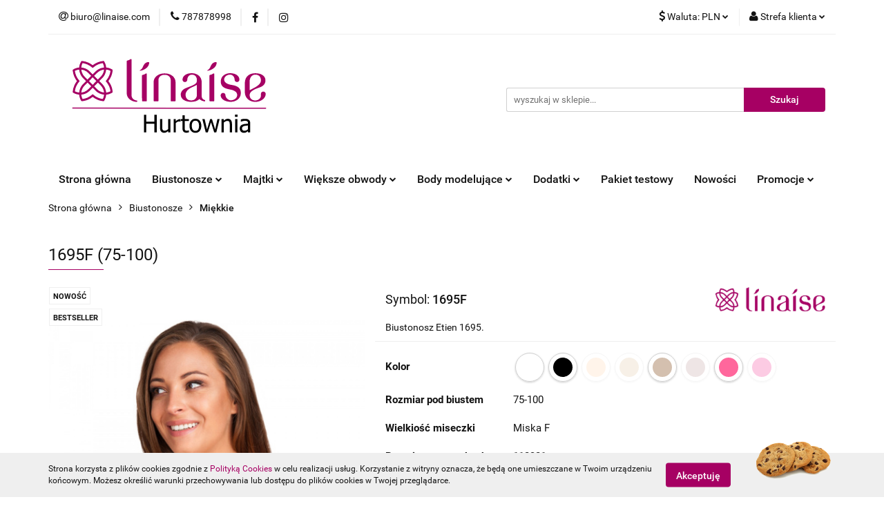

--- FILE ---
content_type: text/html; charset=utf-8
request_url: https://linaise.com/1695F-p611
body_size: 17733
content:
<!DOCTYPE html>
<html lang="pl" currency="PLN"  class=" ">
	<head>
		<meta http-equiv="Content-Type" content="text/html; charset=UTF-8" />
		<meta name="description" content="1695F (75-100) Miękki biustonosz na fiszbinie LINAISE ETIEN 1695, to idealna propozycja wiosenno-letnia. Biustonosz niemal w całości wykonany jest z delikatnej dla skóry koronki. Na mostku niewielka ozdoba przyciąga wzrok i dodaje kobiecości. Miseczki z f">
		<meta name="keywords" content="Hurtownia, Linaise, producent, hurt, bielizna, damska, dla kobiet, biustonosz, stanik, body, gorset, gorsety, wyszczuplające, usztywniane, figi, majtki, bardotka, push-up, sportowe, miękkie, dziecięce, top, topy, do karmienia, koronkowy, z koronką,">
					<meta name="generator" content="Sky-Shop">
						<meta name="author" content="linaise-hurtownia - działa na oprogramowaniu sklepów internetowych Sky-Shop.pl">
		<meta name="viewport" content="width=device-width, initial-scale=1.0">
		<meta name="skin_id" content="universal">
		<meta property="og:title" content="1695F (75-100) &gt; Linaise">
		<meta property="og:description" content="1695F (75-100) Miękki biustonosz na fiszbinie LINAISE ETIEN 1695, to idealna propozycja wiosenno-letnia. Biustonosz niemal w całości wykonany jest z delikatnej dla skóry koronki. Na mostku niewielka ozdoba przyciąga wzrok i dodaje kobiecości. Miseczki z f">
					<meta property="og:image" content="https://linaise.com/images/linaise-hurt/6000-7000/1695D_%5B6580%5D_568.jpg">
			<meta property="og:image:type" content="image/jpeg">
			<meta property="og:image:width" content="568">
			<meta property="og:image:height" content="568">
			<link rel="image_src" href="https://linaise.com/images/linaise-hurt/6000-7000/1695D_%5B6580%5D_568.jpg">
							<link rel="shortcut icon" href="/upload/linaise-hurt/favicon.png">
									<link rel="next" href="https://linaise.com/1695F-p611/pa/2#scr">
							<link rel="canonical" href="https://linaise.com/1695F-75-100-p611">
						<title>1695F (75-100) &gt; Linaise</title>
		

				



<!-- edrone -->












		<script type="text/javascript">

			function imageLoaded(element, target = "prev") {
				let siblingElement;
				if (target === "prev") {
					siblingElement = element.previousElementSibling;
				} else if (target === "link") {
					siblingElement = element.parentElement.previousElementSibling;
				}
				if (siblingElement && (siblingElement.classList.contains("fa") || siblingElement.classList.contains("icon-refresh"))) {
					siblingElement.style.display = "none";
				}
			}
			</script>

        
		<link rel="stylesheet" href="/view/new/userContent/linaise-hurt/style.css?v=510">
		
		
		<script src="/view/new/scheme/public/_common/js/libs/promise/promise.min.js"></script>
		<script src="/view/new/scheme/public/_common/js/libs/jquery/jquery.min.js"></script>
		<script src="/view/new/scheme/public/_common/js/libs/angularjs/angularjs.min.js"></script>
	</head>
	<body 		  data-coupon-codes-active="1"
		  data-free-delivery-info-active="0"
		  data-generate-pdf-config="PRODUCT_AND_CART"
		  data-hide-price="1"
		  data-is-user-logged-id="0"
		  data-loyalty-points-active="0"
		  data-cart-simple-info-quantity="0"
		  data-cart-simple-info-price="0 zł"
		  data-base="PLN"
		  data-used="PLN|zł"
		  data-rates="'PLN':1,'EUR':4.211"
		  data-decimal-hide="1"
		  data-decimal=","
		  data-thousand=" "
		   data-js-hash="6312422857"		  		  		  class="		  		  		  		  "
		  		  		  		  		  data-hurt-price-type="netto"
		  data-hurt-price-text="Sprzedaż tylko hurtowa"
		  hide-prices-for-not-logged-in="1"		  data-tax="23"
	>
		
		
		


<div id="aria-live" role="alert" aria-live="assertive" class="sr-only">&nbsp;</div>
<main class="skyshop-container" data-ng-app="SkyShopModule">
		

<div data-ng-controller="CartCtrl" data-ng-init="init({type: 'QUICK_CART', turnOffSales: 0})">
		
<md-sidenav ng-cloak md-component-id="mobile-cart" class="md-sidenav-right position-fixed" sidenav-swipe>
    <md-content layout-padding="">
        <div class="dropdown dropdown-quick-cart">
            
  <ul data-ng-if="data.cartSelected || data.hidePrice" class="quick-cart-products-wrapper products">
    <li data-ng-if="!data.cartSelected.items.length" class="quick-cart-empty-wrapper">
      <div class="quick-cart-empty-title">
        Koszyk jest pusty
      </div>
    </li>
    <li data-ng-if="data.cartSelected.items.length && item.type !== 'GRATIS_PRODUCT'" class="quick-cart-products__item" data-nosnippet data-ng-repeat="item in data.cartSelected.items track by item.id">
      <div class="container-fluid">
        <div class="row product">
          <div>
            <button data-ng-click="openProductPage(item.product)" data-ng-disabled="isApiPending">
              <img class="product-image"
                   data-ng-srcset="[{[item.product.photo.url]}] 125w"
                   sizes="(max-width: 1200px) 125px, 125px"
                   data-ng-src="[{[item.product.photo.url]}]"
                   alt="[{[item.product.name]}]"/>
            </button>
          </div>
          <div>
            <button data-ng-click="openProductPage(item.product)" data-ng-disabled="isApiPending">
              <span class="product-name" data-ng-bind="item.product.name"></span>
            </button>
            <span class="product-total">
            <span data-ng-bind="item.quantity"></span> x <span data-ng-bind-html="item.unitPriceSummary | priceFormat:'netto'"></span>
          </span>
          </div>
          <div>
            <i class="close-shape"
               is-disabled="isApiPending"
               remove-list-item
               parent-selector-to-remove="'li'"
               collapse-animation="true"
               click="deleteCartItem(item.id)"></i>
          </div>
        </div>
      </div>
    </li>
  </ul>
  <div data-ng-if="data.cartSelected || data.hidePrice" class="quick-cart-products-actions">
    <div class="quick-cart-products-actions__summary">
      <div data-ng-if="cartFinalDiscountByFreeDelivery() || (data.cartFreeDelivery && data.cartFreeDelivery.status !== data.cartFreeDeliveryStatuses.NOT_AVAILABLE)" class="quick-cart-products-actions__summary-delivery">
        <div data-ng-if="!cartFinalDiscountByFreeDelivery()  && data.cartFreeDelivery.missingAmount > 0" class="summary-element cart-is-free-shipment">
          <span>Do bezpłatnej dostawy brakuje</span>
          <span data-ng-bind-html="data.cartFreeDelivery | priceFormat: 'brutto'">-,--</span>
        </div>
        <div data-ng-if="cartFinalDiscountByFreeDelivery() || data.cartFreeDelivery.missingAmount <= 0" class="summary-element free-shipment-wrapper">
          <i class="fa fa-truck"></i>
          <span class="value-upper free-shipment-info">Darmowa dostawa!</span>
        </div>
        <div>
        </div>
      </div>

      <div class="quick-cart-products-actions__summary-total-price">
        <span>Suma Netto</span>
        <span data-ng-if="!data.hidePrice" class="value" data-ng-bind-html="data.cartSelected.priceSummary | priceFormat:'netto':true">0 zł</span>
        <span data-ng-if="data.hidePrice" class="hide-price-text">Sprzedaż tylko hurtowa</span>
      </div>
            <div class="quick-cart-products-actions__summary-total-price" data-ng-class="{'quick-cart-products-actions__summary-total-price-no-padding':data.cartSelected.priceSummary.final.gross != data.cartSelected.priceSummary.base.gross}">
        <span>Suma Brutto</span>
        <span data-ng-if="!data.hidePrice" class="value" data-ng-bind-html="data.cartSelected.priceSummary | priceFormat:'brutto':true">0 zł</span>
        <span data-ng-if="data.hidePrice" class="hide-price-text">Sprzedaż tylko hurtowa</span>
      </div>
            <div class="quick-cart-products-actions__summary-discount-info" data-ng-if="data.cartSelected.priceSummary.final.gross != data.cartSelected.priceSummary.base.gross">
        <small>Cena uwzględnia rabaty</small>
      </div>
    </div>
    <button data-ng-disabled="isApiPending" type="button" class="btn btn-primary btn-block" data-ng-click="goToCart()">
      Realizuj zamówienie
    </button>
  </div>
  <!--googleon: all-->
        </div>
    </md-content>
</md-sidenav>		<header id="header" class="mod-header-2 ">
				
<section class="cookies hidden bottom">
  <div class="container">
    <div class="row">
      <div class="col-xs-8">
        <span>Strona korzysta z plików cookies zgodnie z <a href="http://customizedrwd.mysky-shop.pl/news/n/134/Polityka-cookies">Polityką Cookies</a> w celu realizacji usług. Korzystanie z witryny oznacza, że będą one umieszczane w Twoim urządzeniu końcowym. Możesz określić warunki przechowywania lub dostępu do plików cookies w Twojej przeglądarce.</span>
      </div>
      <div class="col-xs-4">
        <button type="button" class="btn btn-primary core_acceptCookies">Akceptuję</button>
        <div class="cookie-bg-block" style="background-image: url('/view/new/scheme/public/_common/img/cookies.png')"></div>
      </div>
    </div>
  </div>
</section>
				
<section class="mobile-search">
  <span class="title">Szukaj</span>
  <i class="close-shape"></i>
    <form method="GET" action="/category/#top">
      <div class="row">
        <div class="mobile-search-input-wrapper clearbox">
          <input class="input-field " type="text" name="q" product-per-page="4" value="" placeholder="wyszukaj w sklepie..." autocomplete="off"  />
          <i class="clearbox_button"></i>
                  </div>
        <div class="mobile-search-btn-wrapper">
          <input type="submit" value="Szukaj" class="btn btn-primary btn-block">
        </div>
      </div>
          </form>
</section>
		<div class="header_inner_wrapper">
			
			<section class="top_bar">
				<div class="sky-container">
					<div class="top_bar_inner_wrapper">
						<div class="top_bar_item left">
							
<div class="top_bar_item_list_wrapper">
  <ul class="top_bar_item_list">
        <li data-type="email" class="top_bar_item_list_item hidden-on-mobile" id="top_bar_item_list_item_email">
                  <a href="mailto:biuro@linaise.com">
            <div class="top_bar_item_list_item_icon" id="top_bar_item_list_item_email_icon">
              <span class="helper-icon">
                <i class="fa fa-at"></i>
              </span>
            </div>
            <span class="helper-text">
              biuro@linaise.com
            </span>
          </a>
                  </li>
              <li data-type="phone" class="top_bar_item_list_item hidden-on-mobile" id="top_bar_item_list_item_phone">
                      <a href="tel:787878998">
              <div class="top_bar_item_list_item_icon" id="top_bar_item_list_item_phone_icon">
                <span class="helper-icon">
                  <i class="fa fa-phone"></i>
                </span>
              </div>
              <span class="helper-text">
                787878998
              </span>
            </a>
                </li>
                      <li data-type="social-sm_facebook" class="top_bar_item_list_item top_bar_item_list_item_social_media hidden-on-mobile" ng-non-bindable>
            <a href="https://www.facebook.com/linaisebielizna" rel="nofollow" target="_blank">
                <div class="top_bar_item_list_item_social_media">
                                    <span class="top_bar_item_list_item_social_media_icon" id="top_bar_item_list_item_social_media_icon_fb">
                    <i class="fa fa-facebook"></i>
                  </span>
                                  </div>
            </a>
        </li>
                        <li data-type="social-sm_instagram" class="top_bar_item_list_item top_bar_item_list_item_social_media hidden-on-mobile" ng-non-bindable>
            <a href="https://www.instagram.com/linaisepoland/" rel="nofollow" target="_blank">
                <div class="top_bar_item_list_item_social_media">
                                    <span class="top_bar_item_list_item_social_media_icon" id="top_bar_item_list_item_social_media_icon_ig">
                    <i class="fa fa-instagram"></i>
                  </span>
                                  </div>
            </a>
        </li>
                                                                                                                                  <li id="mobile-open-contact" class="top_bar_item_list_item top_bar_item_list_item_contact hidden-on-desktop">
          <a href="#">
            <div class="top_bar_item_list_item_item_social_envelope_icon">
              <span class="helper-icon">
                <i class="fa fa-envelope"></i>
              </span>
              <span class="helper-arrow">
                <i class="fa fa-chevron-down"></i>
              </span>
            </div>
          </a>
      </li>
      </ul>
</div>						</div>
						<div class="top_bar_item right">
							
<div class="top_bar_item_list_wrapper">
    <ul class="top_bar_item_list">
                            <li class="top_bar_item_list_item currency">
                <div class="top_bar_item_list_item_currency_icon">
                    <span class="helper-icon">
                        <i class="fa fa-usd"></i>
                    </span>
                    <span class="helper-text">
                        Waluta: <span data-select-currency-name>PLN</span>
                    </span> 
                    <span class="helper-arrow">
                        <i class="fa fa-chevron-down"></i>
                    </span>
                </div>
                <div class="dropdown">
                    <ul>
                                                    <li class="active" data-select-currency-active>
                                <a href="#" data-select-currency="PLN|zł">PLN</a>
                            </li>
                                                    <li class="" data-select-currency-active>
                                <a href="#" data-select-currency="EUR|€">EUR</a>
                            </li>
                                            </ul>
                </div>
            </li>
                <li class="top_bar_item_list_item user-menu">
            
  <div class="header_top_bar_social_user_icon">
    <span class="helper-icon">
      <i class="fa fa-user"></i>
    </span>
          <span class="hidden-on-mobile">
        Strefa klienta
      </span>
      <span class="helper-arrow">
        <i class="fa fa-chevron-down"></i>      </span> 
  </div>
  <div class="dropdown">
    <ul>
      <li>
        <a href="/login/">Zaloguj się</a>
      </li>
      <li>
        <a href="/register/">Zarejestruj się</a>
      </li>
            <li>
        <a href="/ticket/add/" rel="nofollow">Dodaj zgłoszenie</a>
      </li>
          </ul>
  </div>
        </li>
            </ul>
</div>
						</div>
					</div>
				</div>
			</section>
			<section class="header_middle_content">
				<div class="sky-container">
					<div class="header_middle_content_inner_wrapper">
						<a href="/" class="header_middle_content_logo">
							<img src="/upload/linaise-hurt/logos//logo_linaise.svg%283%29.svg" data-src-old-browser="" alt=" linaise-hurtownia " />
						</a>
						<ul class="mobile-actions">
							<li id="mobile-open-search">
								<i class="fa fa-search"></i>
							</li>
							<li id="mobile-open-menu">
								<i class="fa fa-bars"></i>
							</li>
						</ul>
						<div class="header_middle_content_searchbox search-box ">
							<form method="GET" action="/category/#top">
								<div class="header_middle_content_searchbox_input_wrapper">
									<input cy-data="headerSearch" class="input-field " type="text" name="q" value="" placeholder="wyszukaj w sklepie..." autocomplete="off"  />
																	</div>
								<div class="header_middle_content_searchbox_button_wrapper">
									<input type="submit" value="Szukaj" class="btn btn-primary btn-block">
																	</div>
							</form>
						</div>
											</div>
				</div>
			</section>
			<section class="menu-wrapper">
				<div class="sky-container">
					<div class="menu smart-menu menu-calculate" data-action="inline">
						<ul class="header_bottom_content_list">
							
          <li class="header_bottom_content_list_dropdown_item">
      <a class="header_bottom_content_list_item_anchor" href="http://linaise.com" >
        Strona główna
      </a>
    </li>
  
    <li class="header_bottom_content_list_item full-width ">
              <a class="header_bottom_content_list_item_anchor">
              Biustonosze
        <span class="helper-arrow">
          <i class="fa fa-chevron-down"></i>
        </span>
      </a>
      <div class="dropdown">
        <div class="row">
                                                    <div class="col-xs-12 col-sm-4 col-md-3">
                  <div class="cat-title ">
                    <a href="/Usztywniane-c8">Usztywniane</a>
                  </div>
                                  </div>
                                                        <div class="col-xs-12 col-sm-4 col-md-3">
                  <div class="cat-title ">
                    <a href="/Polusztywniane-c7">Półusztywniane</a>
                  </div>
                                  </div>
                                                        <div class="col-xs-12 col-sm-4 col-md-3">
                  <div class="cat-title ">
                    <a href="/Miekkie-c6">Miękkie</a>
                  </div>
                                  </div>
                                                        <div class="col-xs-12 col-sm-4 col-md-3">
                  <div class="cat-title ">
                    <a href="/Do-karmienia-c10">Do karmienia</a>
                  </div>
                                  </div>
                                                        <div class="col-xs-12 col-sm-4 col-md-3">
                  <div class="cat-title ">
                    <a href="/Push-up-c15">Push-up</a>
                  </div>
                                  </div>
                                                        <div class="col-xs-12 col-sm-4 col-md-3">
                  <div class="cat-title ">
                    <a href="/Sportowe-c16">Sportowe</a>
                  </div>
                                  </div>
                                                        <div class="col-xs-12 col-sm-4 col-md-3">
                  <div class="cat-title ">
                    <a href="/Dzieciece-c17">Dziecięce</a>
                  </div>
                                  </div>
                                                        <div class="col-xs-12 col-sm-4 col-md-3">
                  <div class="cat-title ">
                    <a href="/Nastolatki-c24">Nastolatki</a>
                  </div>
                                  </div>
                                                        <div class="col-xs-12 col-sm-4 col-md-3">
                  <div class="cat-title ">
                    <a href="/Topy-c18">Topy</a>
                  </div>
                                  </div>
                                                        <div class="col-xs-12 col-sm-4 col-md-3">
                  <div class="cat-title ">
                    <a href="/Bardotka-c21">Bardotka</a>
                  </div>
                                  </div>
                                            </div>
      </div>
    </li>
        
    <li class="header_bottom_content_list_item full-width ">
              <a class="header_bottom_content_list_item_anchor">
              Majtki
        <span class="helper-arrow">
          <i class="fa fa-chevron-down"></i>
        </span>
      </a>
      <div class="dropdown">
        <div class="row">
                                                    <div class="col-xs-12 col-sm-4 col-md-3">
                  <div class="cat-title ">
                    <a href="/Figi-c12">Figi</a>
                  </div>
                                  </div>
                                                        <div class="col-xs-12 col-sm-4 col-md-3">
                  <div class="cat-title ">
                    <a href="/Modelujace-c13">Modelujące</a>
                  </div>
                                  </div>
                                            </div>
      </div>
    </li>
        
    <li class="header_bottom_content_list_item full-width ">
              <a class="header_bottom_content_list_item_anchor">
              Większe obwody
        <span class="helper-arrow">
          <i class="fa fa-chevron-down"></i>
        </span>
      </a>
      <div class="dropdown">
        <div class="row">
                                                    <div class="col-xs-12 col-sm-4 col-md-3">
                  <div class="cat-title ">
                    <a href="/Wieksze-obwody-100-105-110-c23">Większe obwody /100/105/110/</a>
                  </div>
                                  </div>
                                            </div>
      </div>
    </li>
        
    <li class="header_bottom_content_list_item full-width ">
              <a class="header_bottom_content_list_item_anchor">
              Body modelujące
        <span class="helper-arrow">
          <i class="fa fa-chevron-down"></i>
        </span>
      </a>
      <div class="dropdown">
        <div class="row">
                                                    <div class="col-xs-12 col-sm-4 col-md-3">
                  <div class="cat-title ">
                    <a href="/Body-i-gorsety-modelujace-c19">Body i gorsety modelujące</a>
                  </div>
                                  </div>
                                            </div>
      </div>
    </li>
        
    <li class="header_bottom_content_list_item full-width ">
              <a class="header_bottom_content_list_item_anchor">
              Dodatki
        <span class="helper-arrow">
          <i class="fa fa-chevron-down"></i>
        </span>
      </a>
      <div class="dropdown">
        <div class="row">
                                                    <div class="col-xs-12 col-sm-4 col-md-3">
                  <div class="cat-title ">
                    <a href="/Ramiaczka-c9">Ramiączka</a>
                  </div>
                                  </div>
                                                        <div class="col-xs-12 col-sm-4 col-md-3">
                  <div class="cat-title ">
                    <a href="/Przedluzki-c5">Przedłużki</a>
                  </div>
                                  </div>
                                            </div>
      </div>
    </li>
        
          <li class="header_bottom_content_list_dropdown_item">
      <a class="header_bottom_content_list_item_anchor" href="news/n/403/Pakiet-testowy" >
        Pakiet testowy
      </a>
    </li>
  
          <li class="header_bottom_content_list_dropdown_item">
      <a class="header_bottom_content_list_item_anchor" href="/Nowosci-c25" >
        Nowości
      </a>
    </li>
  
    <li class="header_bottom_content_list_item full-width ">
              <a class="header_bottom_content_list_item_anchor">
              Promocje
        <span class="helper-arrow">
          <i class="fa fa-chevron-down"></i>
        </span>
      </a>
      <div class="dropdown">
        <div class="row">
                                                    <div class="col-xs-12 col-sm-4 col-md-3">
                  <div class="cat-title ">
                    <a href="/Promocja-na-zielony-c27">Promocja na zielony</a>
                  </div>
                                  </div>
                                            </div>
      </div>
    </li>
        
							<li class="hamburger ">
								<a href="#">
									<i class="fa fa-bars"></i>
								</a>
								<div class="dropdown">
									<div class="row">
										<div class="col-xs-12 smart-menu">
											<ul class="hambureger-elements"></ul>
										</div>
									</div>
								</div>
							</li>
						</ul>
					</div>
				</div>
			</section>
			<section id="sticky-header" data-sticky="no">
				<div class="sky-container">
					
<div class="sticky-header__wrapper">
    <a href="/" class="sticky-header_content__logo">
        <img src="/upload/linaise-hurt/logos//logo_linaise.svg%283%29.svg" data-src-old-browser="" alt=" linaise-hurtownia " />
    </a>
    <section class="sticky-header_content__menu smart-menu" data-action="inline">
         <ul class="sticky-header_content__menu_list">
            
          <li class="header_bottom_content_list_dropdown_item">
      <a class="header_bottom_content_list_item_anchor" href="http://linaise.com" >
        Strona główna
      </a>
    </li>
  
    <li class="header_bottom_content_list_item full-width ">
              <a class="header_bottom_content_list_item_anchor">
              Biustonosze
        <span class="helper-arrow">
          <i class="fa fa-chevron-down"></i>
        </span>
      </a>
      <div class="dropdown">
        <div class="row">
                                                    <div class="col-xs-12 col-sm-4 col-md-3">
                  <div class="cat-title ">
                    <a href="/Usztywniane-c8">Usztywniane</a>
                  </div>
                                  </div>
                                                        <div class="col-xs-12 col-sm-4 col-md-3">
                  <div class="cat-title ">
                    <a href="/Polusztywniane-c7">Półusztywniane</a>
                  </div>
                                  </div>
                                                        <div class="col-xs-12 col-sm-4 col-md-3">
                  <div class="cat-title ">
                    <a href="/Miekkie-c6">Miękkie</a>
                  </div>
                                  </div>
                                                        <div class="col-xs-12 col-sm-4 col-md-3">
                  <div class="cat-title ">
                    <a href="/Do-karmienia-c10">Do karmienia</a>
                  </div>
                                  </div>
                                                        <div class="col-xs-12 col-sm-4 col-md-3">
                  <div class="cat-title ">
                    <a href="/Push-up-c15">Push-up</a>
                  </div>
                                  </div>
                                                        <div class="col-xs-12 col-sm-4 col-md-3">
                  <div class="cat-title ">
                    <a href="/Sportowe-c16">Sportowe</a>
                  </div>
                                  </div>
                                                        <div class="col-xs-12 col-sm-4 col-md-3">
                  <div class="cat-title ">
                    <a href="/Dzieciece-c17">Dziecięce</a>
                  </div>
                                  </div>
                                                        <div class="col-xs-12 col-sm-4 col-md-3">
                  <div class="cat-title ">
                    <a href="/Nastolatki-c24">Nastolatki</a>
                  </div>
                                  </div>
                                                        <div class="col-xs-12 col-sm-4 col-md-3">
                  <div class="cat-title ">
                    <a href="/Topy-c18">Topy</a>
                  </div>
                                  </div>
                                                        <div class="col-xs-12 col-sm-4 col-md-3">
                  <div class="cat-title ">
                    <a href="/Bardotka-c21">Bardotka</a>
                  </div>
                                  </div>
                                            </div>
      </div>
    </li>
        
    <li class="header_bottom_content_list_item full-width ">
              <a class="header_bottom_content_list_item_anchor">
              Majtki
        <span class="helper-arrow">
          <i class="fa fa-chevron-down"></i>
        </span>
      </a>
      <div class="dropdown">
        <div class="row">
                                                    <div class="col-xs-12 col-sm-4 col-md-3">
                  <div class="cat-title ">
                    <a href="/Figi-c12">Figi</a>
                  </div>
                                  </div>
                                                        <div class="col-xs-12 col-sm-4 col-md-3">
                  <div class="cat-title ">
                    <a href="/Modelujace-c13">Modelujące</a>
                  </div>
                                  </div>
                                            </div>
      </div>
    </li>
        
    <li class="header_bottom_content_list_item full-width ">
              <a class="header_bottom_content_list_item_anchor">
              Większe obwody
        <span class="helper-arrow">
          <i class="fa fa-chevron-down"></i>
        </span>
      </a>
      <div class="dropdown">
        <div class="row">
                                                    <div class="col-xs-12 col-sm-4 col-md-3">
                  <div class="cat-title ">
                    <a href="/Wieksze-obwody-100-105-110-c23">Większe obwody /100/105/110/</a>
                  </div>
                                  </div>
                                            </div>
      </div>
    </li>
        
    <li class="header_bottom_content_list_item full-width ">
              <a class="header_bottom_content_list_item_anchor">
              Body modelujące
        <span class="helper-arrow">
          <i class="fa fa-chevron-down"></i>
        </span>
      </a>
      <div class="dropdown">
        <div class="row">
                                                    <div class="col-xs-12 col-sm-4 col-md-3">
                  <div class="cat-title ">
                    <a href="/Body-i-gorsety-modelujace-c19">Body i gorsety modelujące</a>
                  </div>
                                  </div>
                                            </div>
      </div>
    </li>
        
    <li class="header_bottom_content_list_item full-width ">
              <a class="header_bottom_content_list_item_anchor">
              Dodatki
        <span class="helper-arrow">
          <i class="fa fa-chevron-down"></i>
        </span>
      </a>
      <div class="dropdown">
        <div class="row">
                                                    <div class="col-xs-12 col-sm-4 col-md-3">
                  <div class="cat-title ">
                    <a href="/Ramiaczka-c9">Ramiączka</a>
                  </div>
                                  </div>
                                                        <div class="col-xs-12 col-sm-4 col-md-3">
                  <div class="cat-title ">
                    <a href="/Przedluzki-c5">Przedłużki</a>
                  </div>
                                  </div>
                                            </div>
      </div>
    </li>
        
          <li class="header_bottom_content_list_dropdown_item">
      <a class="header_bottom_content_list_item_anchor" href="news/n/403/Pakiet-testowy" >
        Pakiet testowy
      </a>
    </li>
  
          <li class="header_bottom_content_list_dropdown_item">
      <a class="header_bottom_content_list_item_anchor" href="/Nowosci-c25" >
        Nowości
      </a>
    </li>
  
    <li class="header_bottom_content_list_item full-width ">
              <a class="header_bottom_content_list_item_anchor">
              Promocje
        <span class="helper-arrow">
          <i class="fa fa-chevron-down"></i>
        </span>
      </a>
      <div class="dropdown">
        <div class="row">
                                                    <div class="col-xs-12 col-sm-4 col-md-3">
                  <div class="cat-title ">
                    <a href="/Promocja-na-zielony-c27">Promocja na zielony</a>
                  </div>
                                  </div>
                                            </div>
      </div>
    </li>
        
             <li class="hamburger  sticky-hamburger">
                                        <a href="#">
                                            <i class="fa fa-bars"></i>
                                        </a>
                                        <div class="dropdown">
                                            <div class="row">
                                                <div class="col-xs-12 smart-menu">
                                                    <ul class="hambureger-elements"></ul>
                                                </div>
                                            </div>
                                        </div>
                                    </li>
         </ul>
    </section>
    <section class="sticky-header_content__nav">
        
<div class="inline_nav">
    <ul class="inline_nav_list">
        <li class="inline_nav_list_item search">
            <span class="helper-icon">
                <i class="fa fa-search"></i>
            </span>
            
<div class="search_dropdown dropdown">
    <form method="GET" action="/category/#top">
        <div class="search_dropdown_inner_wrapper search-input">
            <div class="search_dropdown_input_wrapper">
                <input
                                                class="input-field " type="text" name="q" value="" placeholder="wyszukaj w sklepie..." autocomplete="off">
                            </div>
            <div class="search_dropdown_button_wrapper">
                <input type="submit" value="Szukaj" class="btn btn-primary btn-block">
            </div>
        </div>
            </form>
</div>
                    </li>
                        <li class="inline_nav_list_item">
            <span class="helper-icon">
                <i class="fa fa-usd"></i>
            </span>
            <div class="dropdown">
                <ul>
                                            <li class="active" data-select-currency-active>
                            <a href="#" data-select-currency="PLN|zł">PLN</a>
                        </li>
                                            <li class="" data-select-currency-active>
                            <a href="#" data-select-currency="EUR|€">EUR</a>
                        </li>
                                    </ul>
            </div>
        </li>
                <li class="inline_nav_list_item">
            
  <div class="header_top_bar_social_user_icon">
    <span class="helper-icon">
      <i class="fa fa-user"></i>
    </span>
          </span> 
  </div>
  <div class="dropdown">
    <ul>
      <li>
        <a href="/login/">Zaloguj się</a>
      </li>
      <li>
        <a href="/register/">Zarejestruj się</a>
      </li>
            <li>
        <a href="/ticket/add/" rel="nofollow">Dodaj zgłoszenie</a>
      </li>
          </ul>
  </div>
        </li>
            </ul>
</div>
    </section>
</div>

				</div>
			</section>
		</div>
	</header>
</div>



		

  <section class="breadcrumbs breadcrumbs--mobile-hidden mod-breadcrumbs-5">
    <div class="breadcrumbs-outer full-width">
      <div class="container-fluid">
        <div class="breadcrumbs-wrapper">
          <ul>
                          <li>
                                  <a href="/">
                                <span>
                  Strona główna
                </span>
                                  </a>
                              </li>
                          <li>
                                  <a href="/Biustonosze-c2">
                                <span>
                  Biustonosze
                </span>
                                  </a>
                              </li>
                          <li>
                                  <a href="/Miekkie-c6">
                                <span>
                  Miękkie
                </span>
                                  </a>
                              </li>
                      </ul>
        </div>
      </div>
    </div>
    
<script type="application/ld+json">
  {
    "@context": "http://schema.org",
    "@type": "BreadcrumbList",
    "itemListElement": [
            {
        "@type": "ListItem",
        "position": 1,
        "item": {
          "@id": "/",
          "name": "Strona główna"
        }
      }
                  ,{
        "@type": "ListItem",
        "position": 2,
        "item": {
          "@id": "/Biustonosze-c2",
          "name": "Biustonosze"
        }
      }
                  ,{
        "@type": "ListItem",
        "position": 3,
        "item": {
          "@id": "/Miekkie-c6",
          "name": "Miękkie"
        }
      }
                ]
  }
</script>
  </section>
		

<section class="product-card mod-product-card-1">
  <div class="container-fluid core_loadCard">
    <div class="row">
      <div class="col-md-12">
        <section class="heading inside to-left">
          <ul>
            <li>
              <h1 class="title">1695F (75-100)</h1>
            </li>
          </ul>
        </section>
        <div class="row">
          <div class="col-xxs col-sm-5 col-md-5">
            
<section class="product-gallery">
      <div class="product-labels">
              <div class="label-new">Nowość</div>
              <div class="label-bestseller">Bestseller</div>
          </div>
    <div class="carousel product-img">
          <div class="item">
        <i class="fa fa-refresh fa-spin fa-3x fa-fw"></i>
        <img srcset="/images/linaise-hurt/6000-7000/1695D_%5B6580%5D_480.jpg 480w, /images/linaise-hurt/6000-7000/1695D_%5B6580%5D_780.jpg 780w" sizes="(max-width: 767px) 780px, 480px" src="/images/linaise-hurt/6000-7000/1695D_%5B6580%5D_480.jpg" alt="1695F (75-100)" title="1695F (75-100)" class="horizontal"" />
                <img srcset="/images/linaise-hurt/6000-7000/1695D_%5B6580%5D_480.jpg 480w, /images/linaise-hurt/6000-7000/1695D_%5B6580%5D_780.jpg 780w" sizes="(max-width: 767px) 780px, 480px" src="/images/linaise-hurt/6000-7000/1695D_%5B6580%5D_480.jpg" data-zoom-image="/images/linaise-hurt/6000-7000/1695D_%5B6580%5D_1200.jpg" alt="1695F (75-100)" title="1695F (75-100)" class="mousetrap" />
              </div>
          <div class="item">
        <i class="fa fa-refresh fa-spin fa-3x fa-fw"></i>
        <img srcset="/images/linaise-hurt/6000-7000/1695D_%5B6574%5D_480.jpg 480w, /images/linaise-hurt/6000-7000/1695D_%5B6574%5D_780.jpg 780w" sizes="(max-width: 767px) 780px, 480px" data-src="/images/linaise-hurt/6000-7000/1695D_%5B6574%5D_480.jpg" alt="1695F (75-100)" title="1695F (75-100)" class="owl-lazy horizontal"" />
                <img srcset="/images/linaise-hurt/6000-7000/1695D_%5B6574%5D_480.jpg 480w, /images/linaise-hurt/6000-7000/1695D_%5B6574%5D_780.jpg 780w" sizes="(max-width: 767px) 780px, 480px" data-src="/images/linaise-hurt/6000-7000/1695D_%5B6574%5D_480.jpg" data-zoom-image="/images/linaise-hurt/6000-7000/1695D_%5B6574%5D_1200.jpg" alt="1695F (75-100)" title="1695F (75-100)" class="mousetrap" />
              </div>
          <div class="item">
        <i class="fa fa-refresh fa-spin fa-3x fa-fw"></i>
        <img srcset="/images/linaise-hurt/6000-7000/1695D_%5B6575%5D_480.jpg 480w, /images/linaise-hurt/6000-7000/1695D_%5B6575%5D_780.jpg 780w" sizes="(max-width: 767px) 780px, 480px" data-src="/images/linaise-hurt/6000-7000/1695D_%5B6575%5D_480.jpg" alt="1695F (75-100)" title="1695F (75-100)" class="owl-lazy horizontal"" />
                <img srcset="/images/linaise-hurt/6000-7000/1695D_%5B6575%5D_480.jpg 480w, /images/linaise-hurt/6000-7000/1695D_%5B6575%5D_780.jpg 780w" sizes="(max-width: 767px) 780px, 480px" data-src="/images/linaise-hurt/6000-7000/1695D_%5B6575%5D_480.jpg" data-zoom-image="/images/linaise-hurt/6000-7000/1695D_%5B6575%5D_1200.jpg" alt="1695F (75-100)" title="1695F (75-100)" class="mousetrap" />
              </div>
          <div class="item">
        <i class="fa fa-refresh fa-spin fa-3x fa-fw"></i>
        <img srcset="/images/linaise-hurt/6000-7000/1695D_%5B6576%5D_480.jpg 480w, /images/linaise-hurt/6000-7000/1695D_%5B6576%5D_780.jpg 780w" sizes="(max-width: 767px) 780px, 480px" data-src="/images/linaise-hurt/6000-7000/1695D_%5B6576%5D_480.jpg" alt="1695F (75-100)" title="1695F (75-100)" class="owl-lazy horizontal"" />
                <img srcset="/images/linaise-hurt/6000-7000/1695D_%5B6576%5D_480.jpg 480w, /images/linaise-hurt/6000-7000/1695D_%5B6576%5D_780.jpg 780w" sizes="(max-width: 767px) 780px, 480px" data-src="/images/linaise-hurt/6000-7000/1695D_%5B6576%5D_480.jpg" data-zoom-image="/images/linaise-hurt/6000-7000/1695D_%5B6576%5D_1200.jpg" alt="1695F (75-100)" title="1695F (75-100)" class="mousetrap" />
              </div>
          <div class="item">
        <i class="fa fa-refresh fa-spin fa-3x fa-fw"></i>
        <img srcset="/images/linaise-hurt/6000-7000/1695D_%5B6577%5D_480.jpg 480w, /images/linaise-hurt/6000-7000/1695D_%5B6577%5D_780.jpg 780w" sizes="(max-width: 767px) 780px, 480px" data-src="/images/linaise-hurt/6000-7000/1695D_%5B6577%5D_480.jpg" alt="1695F (75-100)" title="1695F (75-100)" class="owl-lazy horizontal"" />
                <img srcset="/images/linaise-hurt/6000-7000/1695D_%5B6577%5D_480.jpg 480w, /images/linaise-hurt/6000-7000/1695D_%5B6577%5D_780.jpg 780w" sizes="(max-width: 767px) 780px, 480px" data-src="/images/linaise-hurt/6000-7000/1695D_%5B6577%5D_480.jpg" data-zoom-image="/images/linaise-hurt/6000-7000/1695D_%5B6577%5D_1200.jpg" alt="1695F (75-100)" title="1695F (75-100)" class="mousetrap" />
              </div>
          <div class="item">
        <i class="fa fa-refresh fa-spin fa-3x fa-fw"></i>
        <img srcset="/images/linaise-hurt/6000-7000/1695D_%5B6578%5D_480.jpg 480w, /images/linaise-hurt/6000-7000/1695D_%5B6578%5D_780.jpg 780w" sizes="(max-width: 767px) 780px, 480px" data-src="/images/linaise-hurt/6000-7000/1695D_%5B6578%5D_480.jpg" alt="1695F (75-100)" title="1695F (75-100)" class="owl-lazy horizontal"" />
                <img srcset="/images/linaise-hurt/6000-7000/1695D_%5B6578%5D_480.jpg 480w, /images/linaise-hurt/6000-7000/1695D_%5B6578%5D_780.jpg 780w" sizes="(max-width: 767px) 780px, 480px" data-src="/images/linaise-hurt/6000-7000/1695D_%5B6578%5D_480.jpg" data-zoom-image="/images/linaise-hurt/6000-7000/1695D_%5B6578%5D_1200.jpg" alt="1695F (75-100)" title="1695F (75-100)" class="mousetrap" />
              </div>
          <div class="item">
        <i class="fa fa-refresh fa-spin fa-3x fa-fw"></i>
        <img srcset="/images/linaise-hurt/6000-7000/1695D_%5B6579%5D_480.jpg 480w, /images/linaise-hurt/6000-7000/1695D_%5B6579%5D_780.jpg 780w" sizes="(max-width: 767px) 780px, 480px" data-src="/images/linaise-hurt/6000-7000/1695D_%5B6579%5D_480.jpg" alt="1695F (75-100)" title="1695F (75-100)" class="owl-lazy horizontal"" />
                <img srcset="/images/linaise-hurt/6000-7000/1695D_%5B6579%5D_480.jpg 480w, /images/linaise-hurt/6000-7000/1695D_%5B6579%5D_780.jpg 780w" sizes="(max-width: 767px) 780px, 480px" data-src="/images/linaise-hurt/6000-7000/1695D_%5B6579%5D_480.jpg" data-zoom-image="/images/linaise-hurt/6000-7000/1695D_%5B6579%5D_1200.jpg" alt="1695F (75-100)" title="1695F (75-100)" class="mousetrap" />
              </div>
          <div class="item">
        <i class="fa fa-refresh fa-spin fa-3x fa-fw"></i>
        <img srcset="/images/linaise-hurt/6000-7000/1695D_%5B6581%5D_480.jpg 480w, /images/linaise-hurt/6000-7000/1695D_%5B6581%5D_780.jpg 780w" sizes="(max-width: 767px) 780px, 480px" data-src="/images/linaise-hurt/6000-7000/1695D_%5B6581%5D_480.jpg" alt="1695F (75-100)" title="1695F (75-100)" class="owl-lazy horizontal"" />
                <img srcset="/images/linaise-hurt/6000-7000/1695D_%5B6581%5D_480.jpg 480w, /images/linaise-hurt/6000-7000/1695D_%5B6581%5D_780.jpg 780w" sizes="(max-width: 767px) 780px, 480px" data-src="/images/linaise-hurt/6000-7000/1695D_%5B6581%5D_480.jpg" data-zoom-image="/images/linaise-hurt/6000-7000/1695D_%5B6581%5D_1200.jpg" alt="1695F (75-100)" title="1695F (75-100)" class="mousetrap" />
              </div>
          <div class="item">
        <i class="fa fa-refresh fa-spin fa-3x fa-fw"></i>
        <img srcset="/images/linaise-hurt/6000-7000/1695D_%5B6582%5D_480.jpg 480w, /images/linaise-hurt/6000-7000/1695D_%5B6582%5D_780.jpg 780w" sizes="(max-width: 767px) 780px, 480px" data-src="/images/linaise-hurt/6000-7000/1695D_%5B6582%5D_480.jpg" alt="1695F (75-100)" title="1695F (75-100)" class="owl-lazy horizontal"" />
                <img srcset="/images/linaise-hurt/6000-7000/1695D_%5B6582%5D_480.jpg 480w, /images/linaise-hurt/6000-7000/1695D_%5B6582%5D_780.jpg 780w" sizes="(max-width: 767px) 780px, 480px" data-src="/images/linaise-hurt/6000-7000/1695D_%5B6582%5D_480.jpg" data-zoom-image="/images/linaise-hurt/6000-7000/1695D_%5B6582%5D_1200.jpg" alt="1695F (75-100)" title="1695F (75-100)" class="mousetrap" />
              </div>
          <div class="item">
        <i class="fa fa-refresh fa-spin fa-3x fa-fw"></i>
        <img srcset="/images/linaise-hurt/6000-7000/1695D_%5B6583%5D_480.jpg 480w, /images/linaise-hurt/6000-7000/1695D_%5B6583%5D_780.jpg 780w" sizes="(max-width: 767px) 780px, 480px" data-src="/images/linaise-hurt/6000-7000/1695D_%5B6583%5D_480.jpg" alt="1695F (75-100)" title="1695F (75-100)" class="owl-lazy horizontal"" />
                <img srcset="/images/linaise-hurt/6000-7000/1695D_%5B6583%5D_480.jpg 480w, /images/linaise-hurt/6000-7000/1695D_%5B6583%5D_780.jpg 780w" sizes="(max-width: 767px) 780px, 480px" data-src="/images/linaise-hurt/6000-7000/1695D_%5B6583%5D_480.jpg" data-zoom-image="/images/linaise-hurt/6000-7000/1695D_%5B6583%5D_1200.jpg" alt="1695F (75-100)" title="1695F (75-100)" class="mousetrap" />
              </div>
      </div>
      <div class="carousel product-slideshow">
              <div class="item" data-id="6580">
          <img src="/images/linaise-hurt/6000-7000/1695D_%5B6580%5D_125.jpg" alt="1695F (75-100)" title="1695F (75-100)" class="vertical">
        </div>
              <div class="item" data-id="6574">
          <img src="/images/linaise-hurt/6000-7000/1695D_%5B6574%5D_125.jpg" alt="1695F (75-100)" title="1695F (75-100)" class="vertical">
        </div>
              <div class="item" data-id="6575">
          <img src="/images/linaise-hurt/6000-7000/1695D_%5B6575%5D_125.jpg" alt="1695F (75-100)" title="1695F (75-100)" class="horizontal">
        </div>
              <div class="item" data-id="6576">
          <img src="/images/linaise-hurt/6000-7000/1695D_%5B6576%5D_125.jpg" alt="1695F (75-100)" title="1695F (75-100)" class="vertical">
        </div>
              <div class="item" data-id="6577">
          <img src="/images/linaise-hurt/6000-7000/1695D_%5B6577%5D_125.jpg" alt="1695F (75-100)" title="1695F (75-100)" class="vertical">
        </div>
              <div class="item" data-id="6578">
          <img src="/images/linaise-hurt/6000-7000/1695D_%5B6578%5D_125.jpg" alt="1695F (75-100)" title="1695F (75-100)" class="vertical">
        </div>
              <div class="item" data-id="6579">
          <img src="/images/linaise-hurt/6000-7000/1695D_%5B6579%5D_125.jpg" alt="1695F (75-100)" title="1695F (75-100)" class="vertical">
        </div>
              <div class="item" data-id="6581">
          <img src="/images/linaise-hurt/6000-7000/1695D_%5B6581%5D_125.jpg" alt="1695F (75-100)" title="1695F (75-100)" class="vertical">
        </div>
              <div class="item" data-id="6582">
          <img src="/images/linaise-hurt/6000-7000/1695D_%5B6582%5D_125.jpg" alt="1695F (75-100)" title="1695F (75-100)" class="vertical">
        </div>
              <div class="item" data-id="6583">
          <img src="/images/linaise-hurt/6000-7000/1695D_%5B6583%5D_125.jpg" alt="1695F (75-100)" title="1695F (75-100)" class="vertical">
        </div>
          </div>
    <div id="product-full-gallery">
    <div class="preview">
      <div class="carousel full-product-img">
        <div class="item"></div>
      </div>
    </div>
    <div class="menu">
      <div class="close">
        <i class="close-shape"></i>
      </div>
      <div class="carousel full-product-slideshow">
        <div class="item"></div>
      </div>
    </div>
    <div class="product">
      <span></span>
    </div>
  </div>
  <div id="product-single-image">
    <div class="preview">
      <div class="carousel full-product-single-img">
      </div>
    </div>
    <div class="close-panel">
      <div class="close">
        <i class="close-shape"></i>
      </div>
    </div>
  </div>

</section>
          </div>
          <div class="col-xxs col-sm-7 col-md-7">
            
<section class="product-informations" data-id="611">
  <div class="row">
    <div class="col-xs-6">
      <div class="pull-left">

        <div data-parameter-display="1 "class="" data-parameter-default-value="1695F" data-parameter-value="symbol">
            <span class="product-symbol">Symbol:
              <strong data-display-selector>1695F</strong>
            </span>
        </div>
      </div>
    </div>
    <div class="col-xs-6">
      <div class="pull-right">
                <div class="brand-logo">
          <a href="/Linaise/pr/11" title="Linaise">
                        <img src="/upload/linaise-hurt/producers/Linaise_logo-male.png" alt="Linaise">
                      </a>
        </div>
              </div>
    </div>
        <div class="col-xs-12">
      <p class="product-short-description">
        Biustonosz Etien 1695.
      </p>
    </div>
      </div>
    <div class="row">
    <div class="col-xs-12">
      <form method="GET" action="#" class="core_cardParamsChange core_cardStocksManage" data-stocks='{"611":{"groups":[7,8,9,10],"stocks":[{"items":[{"option_id":50,"option_name":"bia\u0142y","group_id":7,"group_name":"Kolor"},{"option_id":111,"option_name":"75-100","group_id":8,"group_name":"Rozmiar pod biustem"},{"option_id":65,"option_name":"Miska F","group_id":9,"group_name":"Wielkio\u015b\u0107 miseczki"},{"option_id":221,"option_name":"112321","group_id":10,"group_name":"Rozmiary w paczkach"}],"amount":20},{"items":[{"option_id":51,"option_name":"czarny","group_id":7,"group_name":"Kolor"},{"option_id":111,"option_name":"75-100","group_id":8,"group_name":"Rozmiar pod biustem"},{"option_id":65,"option_name":"Miska F","group_id":9,"group_name":"Wielkio\u015b\u0107 miseczki"},{"option_id":221,"option_name":"112321","group_id":10,"group_name":"Rozmiary w paczkach"}],"amount":10},{"items":[{"option_id":149,"option_name":"brzoskwinia","group_id":7,"group_name":"Kolor"},{"option_id":111,"option_name":"75-100","group_id":8,"group_name":"Rozmiar pod biustem"},{"option_id":65,"option_name":"Miska F","group_id":9,"group_name":"Wielkio\u015b\u0107 miseczki"},{"option_id":221,"option_name":"112321","group_id":10,"group_name":"Rozmiary w paczkach"}],"amount":0},{"items":[{"option_id":85,"option_name":"be\u017c","group_id":7,"group_name":"Kolor"},{"option_id":111,"option_name":"75-100","group_id":8,"group_name":"Rozmiar pod biustem"},{"option_id":65,"option_name":"Miska F","group_id":9,"group_name":"Wielkio\u015b\u0107 miseczki"},{"option_id":221,"option_name":"112321","group_id":10,"group_name":"Rozmiary w paczkach"}],"amount":0},{"items":[{"option_id":123,"option_name":"kakao","group_id":7,"group_name":"Kolor"},{"option_id":111,"option_name":"75-100","group_id":8,"group_name":"Rozmiar pod biustem"},{"option_id":65,"option_name":"Miska F","group_id":9,"group_name":"Wielkio\u015b\u0107 miseczki"},{"option_id":221,"option_name":"112321","group_id":10,"group_name":"Rozmiary w paczkach"}],"amount":10},{"items":[{"option_id":84,"option_name":"cappuccino","group_id":7,"group_name":"Kolor"},{"option_id":111,"option_name":"75-100","group_id":8,"group_name":"Rozmiar pod biustem"},{"option_id":65,"option_name":"Miska F","group_id":9,"group_name":"Wielkio\u015b\u0107 miseczki"},{"option_id":221,"option_name":"112321","group_id":10,"group_name":"Rozmiary w paczkach"}],"amount":0},{"items":[{"option_id":90,"option_name":"r\u00f3\u017cowy","group_id":7,"group_name":"Kolor"},{"option_id":111,"option_name":"75-100","group_id":8,"group_name":"Rozmiar pod biustem"},{"option_id":65,"option_name":"Miska F","group_id":9,"group_name":"Wielkio\u015b\u0107 miseczki"},{"option_id":221,"option_name":"112321","group_id":10,"group_name":"Rozmiary w paczkach"}],"amount":10},{"items":[{"option_id":136,"option_name":"c. r\u00f3\u017cowy","group_id":7,"group_name":"Kolor"},{"option_id":111,"option_name":"75-100","group_id":8,"group_name":"Rozmiar pod biustem"},{"option_id":65,"option_name":"Miska F","group_id":9,"group_name":"Wielkio\u015b\u0107 miseczki"},{"option_id":221,"option_name":"112321","group_id":10,"group_name":"Rozmiary w paczkach"}],"amount":0}]}}'>
      <table class="product-parameters">
                                        <tr>
          <td>
            <span class="parameter-name">Kolor</span> <br>
                      </td>
          <td>
                                                            
<ul class="choose-field core_parseOption" data-key="7-611" data-subproduct-id="611" data-required="true" data-required-error="Konieczne jest wybranie parametru">
      <li class="checkbox-field grid color medium">
      <input
        id="param-filter-50-611"
        type="radio"
        name="option_7-611"
        value="50"
                                  class="core_changeProductPhoto"
          data-image-id="6578"
          data-image-label="biały"
         />
      <label for="param-filter-50-611" title="biały">
        <div class="pick-color" style="background:#ffffff;"></div>
        <span class="title">biały</span>
      </label>
    </li>
      <li class="checkbox-field grid color medium">
      <input
        id="param-filter-51-611"
        type="radio"
        name="option_7-611"
        value="51"
                                  class="core_changeProductPhoto"
          data-image-id="6576"
          data-image-label="czarny"
         />
      <label for="param-filter-51-611" title="czarny">
        <div class="pick-color" style="background:#000000;"></div>
        <span class="title">czarny</span>
      </label>
    </li>
      <li class="checkbox-field grid color medium">
      <input
        id="param-filter-149-611"
        type="radio"
        name="option_7-611"
        value="149"
                                  class="core_changeProductPhoto"
          data-image-id="6579"
          data-image-label="brzoskwinia"
         />
      <label for="param-filter-149-611" title="brzoskwinia">
        <div class="pick-color" style="background:#ffcc99;"></div>
        <span class="title">brzoskwinia</span>
      </label>
    </li>
      <li class="checkbox-field grid color medium">
      <input
        id="param-filter-85-611"
        type="radio"
        name="option_7-611"
        value="85"
                                  class="core_changeProductPhoto"
          data-image-id="6583"
          data-image-label="beż"
         />
      <label for="param-filter-85-611" title="beż">
        <div class="pick-color" style="background:#d9ba8c;"></div>
        <span class="title">beż</span>
      </label>
    </li>
      <li class="checkbox-field grid color medium">
      <input
        id="param-filter-123-611"
        type="radio"
        name="option_7-611"
        value="123"
                                  class="core_changeProductPhoto"
          data-image-id="6580"
          data-image-label="kakao"
         />
      <label for="param-filter-123-611" title="kakao">
        <div class="pick-color" style="background:#d4c0af;"></div>
        <span class="title">kakao</span>
      </label>
    </li>
      <li class="checkbox-field grid color medium">
      <input
        id="param-filter-84-611"
        type="radio"
        name="option_7-611"
        value="84"
                                  class="core_changeProductPhoto"
          data-image-id="6581"
          data-image-label="cappuccino"
         />
      <label for="param-filter-84-611" title="cappuccino">
        <div class="pick-color" style="background:#ad8080;"></div>
        <span class="title">cappuccino</span>
      </label>
    </li>
      <li class="checkbox-field grid color medium">
      <input
        id="param-filter-90-611"
        type="radio"
        name="option_7-611"
        value="90"
                                  class="core_changeProductPhoto"
          data-image-id="6582"
          data-image-label="różowy"
         />
      <label for="param-filter-90-611" title="różowy">
        <div class="pick-color" style="background:#ff679c;"></div>
        <span class="title">różowy</span>
      </label>
    </li>
      <li class="checkbox-field grid color medium">
      <input
        id="param-filter-136-611"
        type="radio"
        name="option_7-611"
        value="136"
                                  class="core_changeProductPhoto"
          data-image-id="6577"
          data-image-label="c. różowy"
         />
      <label for="param-filter-136-611" title="c. różowy">
        <div class="pick-color" style="background:#f4007a;"></div>
        <span class="title">c. różowy</span>
      </label>
    </li>
  </ul>
                                                          </td>
        </tr>
                                <tr>
          <td>
            <span class="parameter-name">Rozmiar pod biustem</span> <br>
                      </td>
          <td>
                                                <div class="hidden core_parseOption" data-key="8-611" data-subproduct-id="611" data-required="true">
                              <input data-image-id="" class="core_changeProductPhoto" type="radio" name="option_8-611" value="111"  checked />
                          </div>
            
<span class="text-field">
  75-100</span>
                                                                                              </td>
        </tr>
                                <tr>
          <td>
            <span class="parameter-name">Wielkiość miseczki</span> <br>
                      </td>
          <td>
                                                <div class="hidden core_parseOption" data-key="9-611" data-subproduct-id="611" data-required="true">
                              <input data-image-id="" class="core_changeProductPhoto" type="radio" name="option_9-611" value="65"  checked />
                          </div>
            
<span class="text-field">
  Miska F</span>
                                                                                              </td>
        </tr>
                                <tr>
          <td>
            <span class="parameter-name">Rozmiary w paczkach</span> <br>
                      </td>
          <td>
                                                <div class="hidden core_parseOption" data-key="10-611" data-subproduct-id="611" data-required="true">
                              <input data-image-id="" class="core_changeProductPhoto" type="radio" name="option_10-611" value="221"  checked />
                          </div>
            
<span class="text-field">
  112321</span>
                                                                                              </td>
        </tr>
                                                                                                                                      </table>
      </form>
    </div>
  </div>
  
  
  <div class="row">
    <div class="col-xs-12">
            <div class="product-price">
                          
                          
        <span class="price-special">
            <span class="core_priceFormat core_cardPriceSpecial" data-price="Sprzedaż tylko hurtowa" data-price-default="Sprzedaż tylko hurtowa" data-tax="23" data-price-type="netto|show_type">Sprzedaż tylko hurtowa</span>
        </span>

        
                <span class="hidden core_priceFormat core_cardPriceBeforeDiscount" data-price="0" data-price-default="0" data-tax="0" data-price-type="netto|show_type"></span>
        
        
        
      
        
      </div>
            <div class="product-add-to-cart">
                                      <a href="#" class="add-to-store core_addToStore" data-product-id="611">
              <i class="fa fa-heart-o"></i> <span>Do przechowalni</span>
            </a>
                        </div>
          </div>
  </div>

  
  
  
      
  
          <div class="row z-index-2">
      <div class="col-xxs">
        <table class="product-parameters">

          
                <tr>
          <td>
            <span class="parameter-name">Ilość w opakowaniu</span>
          </td>
          <td>
            <span class="text-field">10 szt.</span>
          </td>
        </tr>
                                <tr>
          <td>
            <span class="parameter-name">Wysyłka w ciągu</span>
          </td>
          <td>
            <span class="text-field">48 godzin</span>
          </td>
        </tr>
                                <tr>
          <td>
            <span class="parameter-name">Cena przesyłki</span>
          </td>
          <td>
                    <span class="text-field z-index-2">
                                              <span class="core_priceFormat" data-price="16" data-tax="23" data-price-type="brutto|show_type">16</span>
                        <div class="help-icon">
                          <i class="fa fa-question"></i>
                          <div class="help-icon-wrapper" data-parent="tr">
                            <table class="deliveries-methods">
                              <tbody>
                                                                  <tr>
                                    <td>Odbiór w punkcie Linaise</td>
                                    <td>
                                      <strong>
                                        <span class="core_priceFormat" data-price="0" data-tax="23" data-price-type="brutto|show_type">0</span>
                                      </strong>
                                                                          </td>
                                  </tr>
                                                                  <tr>
                                    <td>Kurier DPD</td>
                                    <td>
                                      <strong>
                                        <span class="core_priceFormat" data-price="16" data-tax="23" data-price-type="brutto|show_type">16</span>
                                      </strong>
                                                                          </td>
                                  </tr>
                                                                  <tr>
                                    <td>Kurier DPD (Pobranie)</td>
                                    <td>
                                      <strong>
                                        <span class="core_priceFormat" data-price="20" data-tax="23" data-price-type="brutto|show_type">20</span>
                                      </strong>
                                                                          </td>
                                  </tr>
                                                              </tbody>
                            </table>
                          </div>
                        </div>
                                          </span>
          </td>
        </tr>
                                <tr>
          <td>
            <span class="parameter-name">Dostępność</span>
          </td>
          <td>
            <span class="text-field">
                <span class="" data-parameter-default-value="Średnia dostępność" data-parameter-value="availability_amount_text">
                  Średnia dostępność
                </span>
                <img data-parameter-default-value="" data-parameter-value="availability_img" src="" />
                <span class="hidden" data-parameter-default-value="50" data-parameter-value="availability_amount_number">50</span>
                <span class="hidden" data-parameter-value="availability_unit">
                                      szt.
                                  </span>
            </span>
          </td>
        </tr>
                        <tr>
          <td>
            <span class="parameter-name">Waga</span>
          </td>
          <td>
            <span class="text-field">0.11 kg</span>
          </td>
        </tr>
        
      </table>
    </div>
  </div>
      <div class="row">
    <div class="col-xxs">
      <button type="button" class="btn btn-primary core_askQuestionOpenPopup" data-product-id="611">Zadaj pytanie</button>
    </div>
  </div>
      <div class="row">
    <div class="col-xxs">
      <form method="GET" action="#" target="_blank">
        <button type="submit" class="text-field-button" name="pdf"><i class="fa fa-file-pdf-o"></i> Pobierz produkt do PDF</button>
      </form>
    </div>
  </div>
    <div class="row product-parameters-row hidden">
    <div class="col-xxs">
      <table class="product-parameters">
                <tr data-parameter-display="0" class="hidden" data-parameter-default-value="" data-parameter-value="barcode">
          <td>
            <span class="parameter-name">Kod kreskowy</span>
          </td>
          <td>
            <span data-display-selector class="text-field"></span>
          </td>
        </tr>
                <tr data-parameter-display="0" class="hidden" data-parameter-default-value="" data-parameter-value="ean">
          <td>
            <span class="parameter-name">EAN</span>
          </td>
          <td>
            <span data-display-selector class="text-field"></span>
          </td>
        </tr>
                      </table>
    </div>
  </div>
    </section>
          </div>
        </div>
      </div>
            <div class="clearfix"></div>
      <div class="col-md-12">
        
<section class="product-tabs" id="product-tabs">
  <section class="heading inside">
    <ul class="nav">
      <li class="active" data-rel-tab="description">
        <span class="title">Opis</span>
      </li>
                                                          </ul>
  </section>
  <div class="tab" data-tab="description">
    <div class="tab-content">
      
<p class="def"><span style="color: #1d1c1d; font-family: arial, helvetica, sans-serif; font-size: medium; font-variant-ligatures: common-ligatures;" class="def">Miękki biustonosz na fiszbinie <strong class="def">LINAISE ETIEN 1695,</strong> to idealna propozycja wiosenno-letnia. Biustonosz niemal w całości wykonany jest z delikatnej dla skóry koronki. Na mostku niewielka ozdoba przyciąga wzrok i dodaje kobiecości. Miseczki z fiszbinami doskonale eksponują dekolt, subtelnie podkreślając naturalny kształt piersi. Dla jeszcze większego komfortu dolna cześć miseczki od wewnątrz pokryta jest miękką bawełną. </span></p>
<ul class="def">
 <li class="def"><span style="color: #1d1c1d; font-family: arial, helvetica, sans-serif; font-size: medium; font-variant-ligatures: common-ligatures;" class="def">biustonosz posiada dwa lub trzy rzędy haftek </span></li>
 <li class="def"><span style="color: #1d1c1d; font-family: arial, helvetica, sans-serif; font-size: medium; font-variant-ligatures: common-ligatures;" class="def">trzystopniowa regulacja</span></li>
 <li class="def"><span style="color: #1d1c1d; font-family: arial, helvetica, sans-serif; font-size: medium; font-variant-ligatures: common-ligatures;" class="def">szersze nieodpinane ramiączka regulowane są z tyłu</span></li>
</ul>
<p class="def"><span style="color: #1d1c1d; font-family: arial, helvetica, sans-serif; font-size: medium; font-variant-ligatures: common-ligatures;" class="def">&nbsp;</span></p>
<p class="def"><span style="color: #1d1c1d; font-family: arial, helvetica, sans-serif; font-size: medium; font-variant-ligatures: common-ligatures;" class="def">Skład: 85% poliamid, 15% elastan</span></p>

    </div>
  </div>
                  </section>
      </div>
    </div>
  </div>
      <img src="/stat_add_visit/?ajax=1&amp;prod_id=611&amp;rand=9074202_2" rel="nofollow" alt="" style="position:fixed;">
    
<script type="application/ld+json">
  {
    "@context": "http://schema.org",
    "@type": "Product",
      "description": "Biustonosz Etien 1695.",
            "name": "1695F (75-100)",
                                    "category": "Miękkie",            "brand": {
          "@type": "Brand",
          "name": "Linaise"
      },
    "image": "/images/linaise-hurt/6000-7000/1695D_%5B6580%5D_1200.jpg",
        "offers": {
      "@type": "Offer",
      "availability": "http://schema.org/OutOfStock",
      "price": "Sprzedaż tylko hurtowa",
      "priceCurrency": "PLN"
    }
        }
</script>
  </section>

		

<section class="products-slider mod-products-slider-3">
    <div class="container-fluid">
        <section class="heading inside">
            <ul class="nav">
                                <li class="active">
            <span class="title">
                                                                                    Produkty podobne                                        </span>
                </li>
                                <li class="">
            <span class="title">
                                                                                                  Ostatnio oglądane produkty                          </span>
                </li>
                
            </ul>
        </section>
                <div class="tab carousel products-slider-carousel-3 " data-tab="1"
             data-carousel-name="productsSliderCarousel3"
             data-timeout="3000">
                                    <div class="item">
                
<figure class="product-tile">
  <div class="product-img showcase-next-photo-fade">
    <i class="fa fa-refresh fa-spin fa-3x fa-fw"></i>
    <a href="/1672D-p396" title="1672D" rel="nofollow">
      <img srcset="/images/linaise-hurt/8000-9000/1672D_%5B8162%5D_260.jpg 260w, /images/linaise-hurt/8000-9000/1672D_%5B8162%5D_480.jpg 480w" sizes="(max-width: 1200px) 480px, 260px" src="/images/linaise-hurt/8000-9000/1672D_%5B8162%5D_260.jpg" alt="1672D" class="product-main-img   horizontal " onLoad="imageLoaded(this,'link')">                </a>
    <div cy-data="productActions" class="product-actions ">
      





      <div class="row">
                  <div class="col-xs-2"></div>
                <div class=" col-xs-4 ">
          <a href="/1672D-p396" rel="nofollow">
            <i class="fa fa-eye"></i>
          </a>
        </div>


                              <div class="col-xs-4">
                                                <a href="#" class="core_addToStore" data-product-id="396">
                    <i class="fa fa-heart-o"></i>
                  </a>
                                          </div>
                    
        
                  <div class="col-xs-2"></div>
              </div>

    </div>
  </div>
  <div class="product-desc">

          <div class="product-name">
        <a href="/1672D-p396" title="1672D">
          <span>1672D</span>
        </a>
      </div>
    
    
    <div class="product-price">
                  <span class="price-special ">
        <span class="core_priceFormat" data-price="Sprzedaż tylko hurtowa" data-tax="23" data-price-type="netto|show_type">Sprzedaż tylko hurtowa</span>
      </span>

      
          </div>
  </div>
</figure>
            </div>
                                                <div class="item">
                
<figure class="product-tile">
  <div class="product-img showcase-next-photo-fade">
    <i class="fa fa-refresh fa-spin fa-3x fa-fw"></i>
    <a href="/1672F-p394" title="1672F" rel="nofollow">
      <img srcset="/images/linaise-hurt/8000-9000/1672F_%5B8163%5D_260.jpg 260w, /images/linaise-hurt/8000-9000/1672F_%5B8163%5D_480.jpg 480w" sizes="(max-width: 1200px) 480px, 260px" src="/images/linaise-hurt/8000-9000/1672F_%5B8163%5D_260.jpg" alt="1672F" class="product-main-img   horizontal " onLoad="imageLoaded(this,'link')">                </a>
    <div cy-data="productActions" class="product-actions ">
      





      <div class="row">
                  <div class="col-xs-2"></div>
                <div class=" col-xs-4 ">
          <a href="/1672F-p394" rel="nofollow">
            <i class="fa fa-eye"></i>
          </a>
        </div>


                              <div class="col-xs-4">
                                                <a href="#" class="core_addToStore" data-product-id="394">
                    <i class="fa fa-heart-o"></i>
                  </a>
                                          </div>
                    
        
                  <div class="col-xs-2"></div>
              </div>

    </div>
  </div>
  <div class="product-desc">

          <div class="product-name">
        <a href="/1672F-p394" title="1672F">
          <span>1672F</span>
        </a>
      </div>
    
    
    <div class="product-price">
                  <span class="price-special ">
        <span class="core_priceFormat" data-price="Sprzedaż tylko hurtowa" data-tax="23" data-price-type="netto|show_type">Sprzedaż tylko hurtowa</span>
      </span>

      
          </div>
  </div>
</figure>
            </div>
                                                <div class="item">
                
<figure class="product-tile">
  <div class="product-img showcase-next-photo-fade">
    <i class="fa fa-refresh fa-spin fa-3x fa-fw"></i>
    <a href="/1575E-PROMOCJA-p646" title="1575E PROMOCJA!" rel="nofollow">
      <img srcset="/images/linaise-hurt/7000-8000/1575E_%5B7729%5D_260.jpg 260w, /images/linaise-hurt/7000-8000/1575E_%5B7729%5D_480.jpg 480w" sizes="(max-width: 1200px) 480px, 260px" src="/images/linaise-hurt/7000-8000/1575E_%5B7729%5D_260.jpg" alt="1575E PROMOCJA!" class="product-main-img   horizontal " onLoad="imageLoaded(this,'link')">                </a>
    <div cy-data="productActions" class="product-actions ">
      





      <div class="row">
                  <div class="col-xs-2"></div>
                <div class=" col-xs-4 ">
          <a href="/1575E-PROMOCJA-p646" rel="nofollow">
            <i class="fa fa-eye"></i>
          </a>
        </div>


                              <div class="col-xs-4">
                                                <a href="#" class="core_addToStore" data-product-id="646">
                    <i class="fa fa-heart-o"></i>
                  </a>
                                          </div>
                    
        
                  <div class="col-xs-2"></div>
              </div>

    </div>
  </div>
  <div class="product-desc">

          <div class="product-name">
        <a href="/1575E-PROMOCJA-p646" title="1575E PROMOCJA!">
          <span>1575E PROMOCJA!</span>
        </a>
      </div>
    
    
    <div class="product-price">
                  <span class="price-special ">
        <span class="core_priceFormat" data-price="Sprzedaż tylko hurtowa" data-tax="23" data-price-type="netto|show_type">Sprzedaż tylko hurtowa</span>
      </span>

      
          </div>
  </div>
</figure>
            </div>
                                                <div class="item">
                
<figure class="product-tile">
  <div class="product-img showcase-next-photo-fade">
    <i class="fa fa-refresh fa-spin fa-3x fa-fw"></i>
    <a href="/1644E-p511" title="1644E" rel="nofollow">
      <img srcset="/images/linaise-hurt/5000-6000/1644D_%5B5172%5D_260.jpg 260w, /images/linaise-hurt/5000-6000/1644D_%5B5172%5D_480.jpg 480w" sizes="(max-width: 1200px) 480px, 260px" src="/images/linaise-hurt/5000-6000/1644D_%5B5172%5D_260.jpg" alt="1644E" class="product-main-img   horizontal " onLoad="imageLoaded(this,'link')">                </a>
    <div cy-data="productActions" class="product-actions ">
      





      <div class="row">
                  <div class="col-xs-2"></div>
                <div class=" col-xs-4 ">
          <a href="/1644E-p511" rel="nofollow">
            <i class="fa fa-eye"></i>
          </a>
        </div>


                              <div class="col-xs-4">
                                                <a href="#" class="core_addToStore" data-product-id="511">
                    <i class="fa fa-heart-o"></i>
                  </a>
                                          </div>
                    
        
                  <div class="col-xs-2"></div>
              </div>

    </div>
  </div>
  <div class="product-desc">

          <div class="product-name">
        <a href="/1644E-p511" title="1644E">
          <span>1644E</span>
        </a>
      </div>
    
    
    <div class="product-price">
                  <span class="price-special ">
        <span class="core_priceFormat" data-price="Sprzedaż tylko hurtowa" data-tax="23" data-price-type="netto|show_type">Sprzedaż tylko hurtowa</span>
      </span>

      
          </div>
  </div>
</figure>
            </div>
                                                <div class="item">
                
<figure class="product-tile">
  <div class="product-img showcase-next-photo-fade">
    <i class="fa fa-refresh fa-spin fa-3x fa-fw"></i>
    <a href="/1644F-p707" title="1644F" rel="nofollow">
      <img srcset="/images/linaise-hurt/7000-8000/1644F_%5B7574%5D_260.jpg 260w, /images/linaise-hurt/7000-8000/1644F_%5B7574%5D_480.jpg 480w" sizes="(max-width: 1200px) 480px, 260px" src="/images/linaise-hurt/7000-8000/1644F_%5B7574%5D_260.jpg" alt="1644F" class="product-main-img   horizontal " onLoad="imageLoaded(this,'link')">                </a>
    <div cy-data="productActions" class="product-actions ">
      





      <div class="row">
                  <div class="col-xs-2"></div>
                <div class=" col-xs-4 ">
          <a href="/1644F-p707" rel="nofollow">
            <i class="fa fa-eye"></i>
          </a>
        </div>


                              <div class="col-xs-4">
                                                <a href="#" class="core_addToStore" data-product-id="707">
                    <i class="fa fa-heart-o"></i>
                  </a>
                                          </div>
                    
        
                  <div class="col-xs-2"></div>
              </div>

    </div>
  </div>
  <div class="product-desc">

          <div class="product-name">
        <a href="/1644F-p707" title="1644F">
          <span>1644F</span>
        </a>
      </div>
    
    
    <div class="product-price">
                  <span class="price-special ">
        <span class="core_priceFormat" data-price="Sprzedaż tylko hurtowa" data-tax="23" data-price-type="netto|show_type">Sprzedaż tylko hurtowa</span>
      </span>

      
          </div>
  </div>
</figure>
            </div>
                                                <div class="item">
                
<figure class="product-tile">
  <div class="product-img showcase-next-photo-fade">
    <i class="fa fa-refresh fa-spin fa-3x fa-fw"></i>
    <a href="/1673C-WYPRZEDAZ-p393" title="1673C WYPRZEDAŻ!" rel="nofollow">
      <img srcset="/images/linaise-hurt/3000-4000/1673_%5B3452%5D_260.jpg 260w, /images/linaise-hurt/3000-4000/1673_%5B3452%5D_480.jpg 480w" sizes="(max-width: 1200px) 480px, 260px" src="/images/linaise-hurt/3000-4000/1673_%5B3452%5D_260.jpg" alt="1673C WYPRZEDAŻ!" class="product-main-img   horizontal " onLoad="imageLoaded(this,'link')">                </a>
    <div cy-data="productActions" class="product-actions ">
      





      <div class="row">
                  <div class="col-xs-2"></div>
                <div class=" col-xs-4 ">
          <a href="/1673C-WYPRZEDAZ-p393" rel="nofollow">
            <i class="fa fa-eye"></i>
          </a>
        </div>


                              <div class="col-xs-4">
                                                <a href="#" class="core_addToStore" data-product-id="393">
                    <i class="fa fa-heart-o"></i>
                  </a>
                                          </div>
                    
        
                  <div class="col-xs-2"></div>
              </div>

    </div>
  </div>
  <div class="product-desc">

          <div class="product-name">
        <a href="/1673C-WYPRZEDAZ-p393" title="1673C WYPRZEDAŻ!">
          <span>1673C WYPRZEDAŻ!</span>
        </a>
      </div>
    
    
    <div class="product-price">
                  <span class="price-special ">
        <span class="core_priceFormat" data-price="Sprzedaż tylko hurtowa" data-tax="23" data-price-type="netto|show_type">Sprzedaż tylko hurtowa</span>
      </span>

      
          </div>
  </div>
</figure>
            </div>
                                                <div class="item">
                
<figure class="product-tile">
  <div class="product-img showcase-next-photo-fade">
    <i class="fa fa-refresh fa-spin fa-3x fa-fw"></i>
    <a href="/1673D-WYPRZEDAZ-p392" title="1673D WYPRZEDAŻ!" rel="nofollow">
      <img srcset="/images/linaise-hurt/3000-4000/1673_%5B3443%5D_260.jpg 260w, /images/linaise-hurt/3000-4000/1673_%5B3443%5D_480.jpg 480w" sizes="(max-width: 1200px) 480px, 260px" src="/images/linaise-hurt/3000-4000/1673_%5B3443%5D_260.jpg" alt="1673D WYPRZEDAŻ!" class="product-main-img   horizontal " onLoad="imageLoaded(this,'link')">                </a>
    <div cy-data="productActions" class="product-actions ">
      





      <div class="row">
                  <div class="col-xs-2"></div>
                <div class=" col-xs-4 ">
          <a href="/1673D-WYPRZEDAZ-p392" rel="nofollow">
            <i class="fa fa-eye"></i>
          </a>
        </div>


                              <div class="col-xs-4">
                                                <a href="#" class="core_addToStore" data-product-id="392">
                    <i class="fa fa-heart-o"></i>
                  </a>
                                          </div>
                    
        
                  <div class="col-xs-2"></div>
              </div>

    </div>
  </div>
  <div class="product-desc">

          <div class="product-name">
        <a href="/1673D-WYPRZEDAZ-p392" title="1673D WYPRZEDAŻ!">
          <span>1673D WYPRZEDAŻ!</span>
        </a>
      </div>
    
    
    <div class="product-price">
                  <span class="price-special ">
        <span class="core_priceFormat" data-price="Sprzedaż tylko hurtowa" data-tax="23" data-price-type="netto|show_type">Sprzedaż tylko hurtowa</span>
      </span>

      
          </div>
  </div>
</figure>
            </div>
                                                <div class="item">
                
<figure class="product-tile">
  <div class="product-img showcase-next-photo-fade">
    <i class="fa fa-refresh fa-spin fa-3x fa-fw"></i>
    <a href="/1673E-WYPRZEDAZ-p391" title="1673E WYPRZEDAŻ" rel="nofollow">
      <img srcset="/images/linaise-hurt/3000-4000/1673_%5B3435%5D_260.jpg 260w, /images/linaise-hurt/3000-4000/1673_%5B3435%5D_480.jpg 480w" sizes="(max-width: 1200px) 480px, 260px" src="/images/linaise-hurt/3000-4000/1673_%5B3435%5D_260.jpg" alt="1673E WYPRZEDAŻ" class="product-main-img   horizontal " onLoad="imageLoaded(this,'link')">                </a>
    <div cy-data="productActions" class="product-actions ">
      





      <div class="row">
                  <div class="col-xs-2"></div>
                <div class=" col-xs-4 ">
          <a href="/1673E-WYPRZEDAZ-p391" rel="nofollow">
            <i class="fa fa-eye"></i>
          </a>
        </div>


                              <div class="col-xs-4">
                                                <a href="#" class="core_addToStore" data-product-id="391">
                    <i class="fa fa-heart-o"></i>
                  </a>
                                          </div>
                    
        
                  <div class="col-xs-2"></div>
              </div>

    </div>
  </div>
  <div class="product-desc">

          <div class="product-name">
        <a href="/1673E-WYPRZEDAZ-p391" title="1673E WYPRZEDAŻ">
          <span>1673E WYPRZEDAŻ</span>
        </a>
      </div>
    
    
    <div class="product-price">
                  <span class="price-special ">
        <span class="core_priceFormat" data-price="Sprzedaż tylko hurtowa" data-tax="23" data-price-type="netto|show_type">Sprzedaż tylko hurtowa</span>
      </span>

      
          </div>
  </div>
</figure>
            </div>
                                                <div class="item">
                
<figure class="product-tile">
  <div class="product-img showcase-next-photo-fade">
    <i class="fa fa-refresh fa-spin fa-3x fa-fw"></i>
    <a href="/1673F-WYPRZEDAZ-p390" title="1673F WYPRZEDAŻ!" rel="nofollow">
      <img srcset="/images/linaise-hurt/3000-4000/1673_%5B3427%5D_260.jpg 260w, /images/linaise-hurt/3000-4000/1673_%5B3427%5D_480.jpg 480w" sizes="(max-width: 1200px) 480px, 260px" src="/images/linaise-hurt/3000-4000/1673_%5B3427%5D_260.jpg" alt="1673F WYPRZEDAŻ!" class="product-main-img   horizontal " onLoad="imageLoaded(this,'link')">                </a>
    <div cy-data="productActions" class="product-actions ">
      





      <div class="row">
                  <div class="col-xs-2"></div>
                <div class=" col-xs-4 ">
          <a href="/1673F-WYPRZEDAZ-p390" rel="nofollow">
            <i class="fa fa-eye"></i>
          </a>
        </div>


                              <div class="col-xs-4">
                                                <a href="#" class="core_addToStore" data-product-id="390">
                    <i class="fa fa-heart-o"></i>
                  </a>
                                          </div>
                    
        
                  <div class="col-xs-2"></div>
              </div>

    </div>
  </div>
  <div class="product-desc">

          <div class="product-name">
        <a href="/1673F-WYPRZEDAZ-p390" title="1673F WYPRZEDAŻ!">
          <span>1673F WYPRZEDAŻ!</span>
        </a>
      </div>
    
    
    <div class="product-price">
                  <span class="price-special ">
        <span class="core_priceFormat" data-price="Sprzedaż tylko hurtowa" data-tax="23" data-price-type="netto|show_type">Sprzedaż tylko hurtowa</span>
      </span>

      
          </div>
  </div>
</figure>
            </div>
                                                                                                                                                                                                                                                                    </div>
                <div class="tab carousel products-slider-carousel-3 tab-hidden" data-tab="2"
             data-carousel-name="productsSliderCarousel3"
             data-timeout="3000">
                                </div>
            </div>
</section>
		

<footer id="footer" class="mod-footer-1 full-width" ng-non-bindable>
  <div class="footer-container">
    <a href="/" class="mobile-logo">
              <img src="/upload/linaise-hurt/logos//logo_linaise.svg%281%29.svg" data-src-old-browser="" alt=" linaise-hurtownia " />
          </a>
    <div class="container-fluid">
      <div class="row">
        <div class="col-xxs col-xs-12 col-sm-6 col-md-3">
          <a href="/" class="logo">
                          <img src="/upload/linaise-hurt/logos//logo_linaise.svg%281%29.svg" data-src-old-browser="" alt=" linaise-hurtownia " />
                  		</a>
          <div class="section-title hidden-on-desktop">
            <span>Dane adresowe</span>
          </div>
          <ul class="menu">
                          <li>
                <div class="row">
                  <div class="col-xs-2">
                    <i class="fa fa-map-marker"></i>
                  </div>
                  <div class="col-xs-9 pre-line">Linaise Sp.z o.o.
Ul. Złotego Smoka 20/21
02-202 Warszawa</div>
                </div>
              </li>
                                      <li>
                <div class="row">
                  <div class="col-xs-2">
                    <i class="fa fa-at"></i>
                  </div>
                                      <div class="col-xs-9 pre-line"><a href="mailto:biuro@linaise.com">biuro@linaise.com</a></div>
                                  </div>
              </li>
                                      <li>
                <div class="row">
                  <div class="col-xs-2">
                    <i class="fa fa-phone"></i>
                  </div>
                                      <div class="col-xs-9 pre-line"><a href="tel:787878998">787878998</a></div>
                                  </div>
              </li>
                      </ul>
        </div>
                              <div class="col-xxs col-xs-12 col-sm-6 col-md-3">
              <div class="section-title">
                <span>Informacje</span>
              </div>
              <ul class="menu">
                                  <li>
                                          <a href="/news/n/54/Dostawa">Dostawa</a>
                                      </li>
                                  <li>
                                          <a href="/news/n/55/Zwroty-i-reklamacje">Zwroty i reklamacje</a>
                                      </li>
                                  <li>
                                          <a href="/news/n/113/Sposoby-platnosci">Sposoby płatności</a>
                                      </li>
                                  <li>
                                          <a href="/news/n/277/Tabela-rozmiarow">Tabela rozmiarów</a>
                                      </li>
                                  <li>
                                          <a href="/news/n/282/Wspolpraca">Współpraca</a>
                                      </li>
                                  <li>
                                          <a href="/news/n/403/Pakiet-testowy">Pakiet testowy</a>
                                      </li>
                                  <li>
                                          <a href="/news/n/435/Nowy-regulamin">Nowy regulamin</a>
                                      </li>
                                  <li>
                                          <a href="/news/n/438/Nowa-polityka-prywatnosci">Nowa polityka prywatności</a>
                                      </li>
                              </ul>
            </div>
                                        <div class="col-xxs col-xs-12 col-sm-6 col-md-3">
              <div class="section-title">
                <span>Logowanie</span>
              </div>
              <ul class="menu">
                                  <li>
                                          <a href="/login/" >Zaloguj się</a>
                                      </li>
                                  <li>
                                          <a href="/cart/" >Twój koszyk</a>
                                      </li>
                              </ul>
            </div>
                                                              <div class="col-xxs col-xs-12 col-sm-6 col-md-3">
          <div class="section-title">
            <span>Newsletter</span>
          </div>
          <ul class="menu">
            <li>Bądź zawsze na bieżąco z ofertą naszego sklepu, zapisz się do Newslettera teraz!</li>
            <li>
              <form action="#">
                <div class="container-fluid">
      						<div class="row">
      							<div class="col-xs-7">
                      <input class="input-field" name="email" type="email" value="" placeholder="Wpisz swój e-mail">
      							</div>
      							<div class="col-xs-5">
      								<input type="submit" value="Zapisz się" class="btn btn-primary btn-block core_addEmailToNewsletter">
      							</div>
      						</div>
                </div>
    					</form>
            </li>
          </ul>
        </div>
        
  <div class="col-xs-12">
    <div class="section-title center">
      <span>Znajdziesz nas na</span>
    </div>
    <div class="socials">
                        <a              href="https://www.facebook.com/linaisebielizna" rel="nofollow" target="_blank">
                          <i class="fa fa-facebook"></i>
                                                                                                                                                                      </a>
                                <a              href="https://www.instagram.com/linaisepoland/" rel="nofollow" target="_blank">
                                      <i class="fa fa-instagram"></i>
                                                                                                                                                          </a>
                                                                                                                                                                            </div>
  </div>
      </div>
    </div>
  </div>
</footer>

<section class="footer-rights">
  <div class="container-fluid">
    <div class="center-block-position">
              <span>Sklep internetowy na oprogramowaniu Sky-Shop.pl</span>
        <a href="https://sky-shop.pl" target="_blank">
          <img src="/admin/view/img/oprogramowanie-sklepu_new.svg" alt="sky-shop.pl">
        </a>
          </div>
  </div>
</section>
	</main>



    <div class="fixed-elements">

                                                    
            <div id="to-top">
        <i class="fa fa-angle-up"></i>
      </div>
		      <div class="swipe-panel">
        <div class="swipe-panel-content"></div>
        <div class="swipe-panel-close-area"></div>
      </div>
    </div>
    <!--  <script src="/view/new/scheme/public/_common/js/images.js?v=510"></script>  -->
            
    
    <script>
window.S = {"USER":{"name":"","email":""},"LANG":"pl","CURRENCY":{"name":"z\u0142","base":"PLN","rate":1,"decimal":{"separator":",","hide":"1"},"thousand":" ","rates":[{"name":"PLN","rate":1},{"name":"EUR","rate":4.211}],"used":[{"name":"PLN","symbol":"z\u0142"}]},"UPLOAD_PATH":"upload/linaise-hurt","HURT_PRICE":{"type":"netto","test":"Sprzeda\u017c tylko hurtowa"},"TAX":23,"WDT":"1","SHOP":{"country":"PL"}};
window.L = {"YES":"Tak","NO":"Nie","NET":"Netto","GROSS":"Brutto","USER_CITY":"Miasto","USER_STREET2":"Ulica","ASQ_QUESTION":"Zadaj pytanie","INFORMATION":"Informacja","PDF_THIRD_INFO":"Dzi\u0119kujemy za zakupy w naszym sklepie.\u003Cbr /\u003EZapraszamy ponownie.","BACK_SHOPPING":"Kontynuuj zakupy","LOGIN_SERVICE_NO_VALIDATE":"Wyst\u0105pi\u0142 problem z uwierzytelnieniem logowania.","CONTINUE_SHOPPING":"Kontynuuj zakupy","MAKE_ORDER":"Realizuj zam\u00f3wienie","PRODUCT_ADDED":"Produkt zosta\u0142 dodany do koszyka","PRODUCT_ADDED_E_AMOUNT":"Do Twojego koszyka zosta\u0142a dodana wybrana ilo\u015b\u0107 sztuk produktu. Podczas realizacji zam\u00f3wienia b\u0119dzie mo\u017cna j\u0105 zmieni\u0107.\u003Cbr /\u003E\u003Cbr /\u003ESzczeg\u00f3\u0142owa zawarto\u015b\u0107 koszyka znajduje si\u0119 u g\u00f3ry strony pod ikon\u0105 koszyka. ","PRODUCT_ADDED_TO_STORE":"Produkt zosta\u0142 dodany do przechowalni","PRODUCT_REMOVED_FROM_STORE":"Produkt zosta\u0142 usuni\u0119ty z przechowalni","PRODUCT_WAS_NOT_EVALUATED":"Nie uda\u0142o si\u0119 oceni\u0107 produktu","ADD_RATING_MUST_BE_COMPLETED_WITH_SIGNATURE":"Aby m\u00f3c doda\u0107 ocen\u0119 musi by\u0107 uzupe\u0142nione pole z podpisem i wybrana przynajmniej jedna ocena","ADD_RATING_MUST_BE_COMPLETED_WITH_ALL_SIGNATURES":"Aby oceni\u0107 produkt konieczne jest uzupe\u0142nienie pola \u201epodpis\u201d i przyznanie gwiazdek w ka\u017cdej z trzech kategorii.","INPUT_EMAIL":"Wpisz sw\u00f3j e-mail","INPUT_PASSWORD":"Wpisz swoje has\u0142o","EMAIL":"E-mail","ADD_ADDRESS":"Zapisz si\u0119","SIGNATURE":"Podpis","LOGIN2":"Zaloguj si\u0119","SEND":"Wy\u015blij","FILTER":"Filtruj","CHANGE":"Zmie\u0144","APPLY":"Zastosuj","SELECT":"Wybierz","CONTACT":"Kontakt","YOU_ARE_US_ON":"Znajdziesz nas na","NOT_SELECTED":"Nie wybrano","DAYS":"dni","PRICE_FROM":"Cena od","PRICE_TO":"Cena do","PARAMETERS_LIST":"Lista parametr\u00f3w","SELECT_BANK":"Wybierz bank","RATING_HAS_BEEN_ADDED":"Ocena zosta\u0142a dodana","YOU_CAN_PAY_FOR_UP_TO_POINTS":"Zam\u00f3wienie mo\u017cesz op\u0142aci\u0107 za maksymalnie [POINTS] pkt.","REGISTRATION_WAS_SUCCESSFUL":"Rejestracja przebieg\u0142a pomy\u015blnie","LOGIN_ERRORS":"Wyst\u0105pi\u0142y b\u0142\u0119dy przy logowaniu","OPT_REQIRED_INFO":"Konieczne jest wybranie parametr\u00f3w produktu","FIRST_SELECT_CITY":"Najpierw wybierz miasto","PLEASE_TRY_AGAIN":"Spr\u00f3buj ponownie jeszcze raz, je\u017celi problem nadal b\u0119dzie wyst\u0119powa\u0142 skontaktuj si\u0119 z nami i powiadom nas o b\u0142\u0119dzie","NOT_AWARD_NEW_POINTS":"W zam\u00f3wieniu w kt\u00f3rym wykorzystujesz posiadane punkty nie przyznajemy nowych punkt\u00f3w","RESIGN_WITH_NEWSLETTER":"Rezygnacja z newslettera","CONFIRM_REMOVE_NEWSLETTER":"Czy na pewno chcesz zrezygnowa\u0107 z newslettera?","NUMBER_WAS_SENT":"Numer zosta\u0142 wys\u0142any","EMAIL_WAS_SENT":"E-mail zosta\u0142 wys\u0142any","EMAIL_WAS_SAVE":"E-mail zosta\u0142 zapisany","COUPON_ACTIVATE":"Tw\u00f3j kupon zosta\u0142 aktywowany!","AFTER_YOU_PAY_THE_ORDER_WILL_RECEIVE":"Po op\u0142aceniu zam\u00f3wienia otrzymasz \u003Cb\u003E[POINTS]\u003C/b\u003E pkt. do wykorzystania","CONDITIONAL_ACCESS_STORE":"Warunkowy dost\u0119p do sklepu","SHOP_TEMPORARILY_UNAVAILAbLE":"","WRONG_PASSWORD_NOT_SAME":"Podane has\u0142a nie s\u0105 takie same","NO_PRODUCTS_IN_CATEGORY":"Brak produkt\u00f3w do wy\u015bwietlenia","ERROR_REQUIRED_FIELD":"To pole jest wymagane","ERROR_EMAIL_IS_INVALID":"Podany adres e-mail jest nieprawid\u0142owy","ERROR_POSTCODE_IS_INVALID":"Wprowad\u017a kod pocztowy w formacie XX-XXX","ERROR_STREET_ADDRESS_NR_IS_INVALID":"Wprowad\u017a nr domu","ERROR_PHONE_IS_INVALID":"Podany numer telefonu jest nieprawid\u0142owy","ERROR_MIN_CHAR":"Minimalna liczba znak\u00f3w to [CHARS]","ERROR_MAX_CHAR":"Maksymalna liczba znak\u00f3w to [CHARS]","ERROR_SELECT_PAYMENT_METHOD":"Prosz\u0119 wybra\u0107 metod\u0119 p\u0142atno\u015bci","ERROR_SELECT_BANK":"Prosz\u0119 wybra\u0107 bank, z kt\u00f3rego dokonasz p\u0142atno\u015bci","ERROR_SELECT_DELIVERY_METHOD":"Prosz\u0119 wybra\u0107 metod\u0119 dostawy","ERROR_SELECT_DELIVERY_CITY":"Prosz\u0119 wybra\u0107 miasto dostawy","ERROR_SELECT_DELIVERY_STREET":"Prosz\u0119 wybra\u0107 ulic\u0119 dostawy","ERROR_UNEXPECTED_ERROR":"Wyst\u0105pi\u0142 nieoczekiwany b\u0142\u0105d","ERROR_CRITICAL_MESSAGE":"Prosimy od\u015bwie\u017cy\u0107 stron\u0119 lub spr\u00f3bowa\u0107 ponownie za kilka minut.\u003Cbr /\u003E            Je\u015bli problem b\u0119dzie si\u0119 powtarza\u0142, skontaktuj si\u0119 z administratorem sklepu.","ERROR_TAX_NUMBER_IS_INVALID":"Podany numer NIP jest nieprawid\u0142owy","ERROR_TRY_AGAIN":"Spr\u00f3buj ponownie.","FORM_VALIDATION_FAILED_JS":"Brak pola walidacji. Sprawd\u017a czy masz w\u0142\u0105czony Javascript w przegl\u0105darce.","OPTION_REQUIRED_FILL":"Konieczne jest wype\u0142nienie parametru","TEXT_OPTION_MAX_LENGTH":"Ilo\u015b\u0107 znak\u00f3w musi mie\u015bci\u0107 si\u0119 w przedziale","PAYPAL_TRANSACTION_VERIFY":"Weryfikacja transakcji","PAYPAL_FINISH":"","UNSUBSCRIBE_NEWSLETTER":"Zrezygnuj z subskrypcji","FIND_SELECT_PARCEL_LOCER":"Znajd\u017a i wybierz paczkomat","FIND_SELECT_POINT":"Znajd\u017a i wybierz punkt","SELECT_PARCEL_LOCKER_MAP":"Wybierz paczkomat z mapy","SELECT_POINT_MAP":"Wybierz punkt z mapy","MAXIMUM_QUANTITY_REACHED":"Osi\u0105gni\u0119to maksymaln\u0105 ilo\u015b\u0107","MINIMUM_QUANTITY_REACHED":"Osi\u0105gni\u0119to minimaln\u0105 ilo\u015b\u0107","MORE":"Wi\u0119cej","ERROR_SELECT_REGISTER_METHOD":"Prosz\u0119 wybra\u0107 jedn\u0105 z opcji","LOGIN_SUCCESS":"Poprawne logowanie do konta","LOGIN_REQUIRE":"Zaloguj si\u0119, aby przej\u015b\u0107 dalej","ERROR_NOT_UNIQUE":"Wa\u017cno\u015b\u0107 strony wygas\u0142a. Prosz\u0119 powt\u00f3rzy\u0107 procedur\u0119 od pocz\u0105tku","DPD_PICKUP_POINT_MAP":"Znajd\u017a i wybierz punkt DPD","WDT_TEXT":"\u003Cp\u003EZakup ze stawk\u0105 VAT-UE 0% w ramach wewn\u0105trzwsp\u00f3lnotowej dostawy towar\u00f3w (\u003Ca href=\"/news/n/67/Regulamin\" target=\"_blank\" rel=\"noopener\"\u003Eregulamin\u003C/a\u003E)\u003C/p\u003E","NOT_SELECTED_DELIVERY_METHOD":"Dla wybranej p\u0142atno\u015bci nie zosta\u0142a wybrana forma dostawy","GRATIS_REMOVED":"Po przeliczeniu cen, zam\u00f3wienie nie spe\u0142nia warunk\u00f3w umo\u017cliwiaj\u0105cych otrzymanie wybranego gratisu (zbyt niska kwota zam\u00f3wienia). Gratis zosta\u0142 usuni\u0119ty.\u003Cbr\u003E\u003Cbr\u003EJe\u015bli chcesz go otrzyma\u0107: wr\u00f3\u0107 do sklepu i dodaj do koszyka wi\u0119cej produkt\u00f3w, a nast\u0119pnie ponownie wybierz interesuj\u0105cy Ci\u0119 gratis. Pami\u0119taj, \u017ce do mo\u017cliwo\u015bci otrzymania gratisu brana jest pod uwag\u0119 tylko suma cen produkt\u00f3w, bez ceny dostawy. ","GLS_PICKUP_POINT_MAP":"Znajd\u017a i wybierz punkt Szybkiej Paczki GLS","NOTIFICATION_EXIST_FOR_EMAIL":"Podany adres e-mail zosta\u0142 ju\u017c wpisany na list\u0119 powiadomie\u0144 o dost\u0119pno\u015bci tego produktu. ","SUB_PRODUCTS_SHOW_CART":"Zobacz list\u0119 sk\u0142adnik\u00f3w zestawu","SUB_PRODUCTS_HIDE_CART":"Ukryj list\u0119 skladnik\u00f3w zestawu","PRODUCT":"Produkt","NO_PARAMETERS_SUBPRODUCT_SELECTED":"Brak parametr\u00f3w dodatkowych","ADD_TO_STORE":"Do przechowalni","PRODUCT_IN_STORE":"Produkt w przechowalni","BACK_BTN_LABEL":"Powr\u00f3t","PRODUCT_SHIPMENT_COUNTER_PERIOD":"Zam\u00f3w w ci\u0105gu","PRODUCT_SHIPMENT_COUNTER_TODAY":"a paczk\u0119 wy\u015blemy dzi\u015b","PRODUCT_SHIPMENT_COUNTER_TOMORROW":"a paczk\u0119 wy\u015blemy jutro","PRODUCT_SHIPMENT_COUNTER_AFTER_TOMORROW":"a paczk\u0119 wy\u015blemy pojutrze","HOURS":"Godziny","MINUTES":"Minuty","SECONDS":"Sekundy","RUCH_PICKUP_POINT_MAP":"Znajd\u017a i wybierz punkt odbioru","INVALID_ASCII_CHARACTERS":"Podana warto\u015b\u0107 parametru jest nieprawid\u0142owa. Sprawd\u017a czy wprowadzona warto\u015b\u0107 nie zawiera obrazk\u00f3w, kod\u00f3w ASCII lub emoji. Pole pozwala na wprowadzenie jedynie warto\u015bci tekstowych. ","CATEGORIES":"Kategorie","FAVOURITE":"Ulubione","MORE_ABOUT_PRODUCT":"Wi\u0119cej  o produkcie","SHOW_PRODUCT_IMG":"Poka\u017c wi\u0119cej zdj\u0119\u0107","HIDE_PRODUCT_IMG":"Schowaj cz\u0119\u015b\u0107 zdj\u0119\u0107","SHOW_MORE":"Poka\u017c wi\u0119cej","SHOW_LESS":"Poka\u017c mniej","METHODS_PAYMENTS_OPTIONS":"Sposoby i koszty dostawy","OR":"lub","OR_CREATE_ACCOUNT_WITH":"lub za\u0142\u00f3\u017c konto przez","MORE_PARAMETERS":"Wi\u0119cej parametr\u00f3w","SELECT_PLACEHOLDER":"Wybierz","RATE":"Oce\u0144","ADD":"Dodaj","ORDER_CONFIRM_ERROR_POPUP":"OK","PRODUCT_CARD_CLOSE_GALLERY":"Zamknij galeri\u0119 zdj\u0119\u0107","QUICK_SEARCH_ARIA_MATCHING_RESULTS_INFO":"Ilo\u015b\u0107 pasuj\u0105cych produkt\u00f3w do wyszukiwanej frazy","QUICK_SEARCH_ARIA_PRODUCT_PRICE_PROMOTION":"Cena promocyjna","QUICK_SEARCH_ARIA_PRODUCT_PRICE":"Cena","SLIDER_PREVIOUS_SLIDE":"Poprzedni slajd","SLIDER_NEXT_SLIDE":"Nast\u0119pny slajd","FAVORITE_PRODUCTS_COUNT":"Liczba ulubionych produkt\u00f3w:","PRODUCER_CAROUSEL_BUTTON_PREV":"Poprzedni element karuzeli","PRODUCER_CAROUSEL_BUTTON_NEXT":"Nast\u0119pny element karuzeli","CHECKBOX_SELECTED":"zaznaczony","CHECKBOX_UNSELECTED":"odznaczony","PRODUCT_CARD_GALLERY":"Galeria zdj\u0119\u0107 produktu","PRODUCT_CURRENTLY_UNAVAILABLE":"Produkt aktualnie niedost\u0119pny","PRODUCTS_LISTS_PAGES_FILTER":"Filtr","PRODUCTS_LISTS_PAGES_APPLIED_FILTER":"zastosowany","CLOSE_POPUP":"Zamknij okno popup","SCROLL_LEFT":"Przewi\u0144 w lewo","SCROLL_RIGHT":"Przewi\u0144 w prawo","SORT_APPLIED":"Zastosowano sortowanie:","ERROR_ALL_ERRORS_IN_FORM":"Wszystkie b\u0142\u0119dy w formularzu:","ERROR_REQUIRED_FIELD_WITH_LABEL":"Pole [LABEL] jest wymagane","ERROR_MIN_CHAR_WITH_LABEL":"Minimalna liczba znak\u00f3w w polu [LABEL] to [CHARS]","ERROR_MAX_CHAR_WITH_LABEL":"Maksymalna liczba znak\u00f3w w polu [LABEL] to [CHARS]","ERROR_REQUIRED_RATE_FIELD":"Wymagana jest ocena produktu","SELECT_FROM_LIST":"Wybierz z listy","STREET":"Ulica","COUNTER_DECREASE":"Zmniejsz ilo\u015b\u0107","COUNTER_INCREASE":"Zwi\u0119ksz ilo\u015b\u0107","USER_LOGGED_IN":"Zalogowano pomy\u015blnie","USER_LOGGED_OUT":"Wylogowano pomy\u015blnie"};
</script>
    
    <script src="/view/new/scheme/public/_common/js/libs/angularjs/angular-cookies.min.js"></script>
    <script src="/view/new/scheme/public/_common/js/libs/angularjs/angular-aria.min.js" ></script>
    <script src="/view/new/scheme/public/_common/js/libs/angularjs/angular-animate.min.js"></script>
    <script src="/view/new/scheme/public/_common/js/libs/angularjs/angular-messages.min.js"></script>
    <script src="/view/new/scheme/public/_common/js/libs/angularjs/angular-sanitize.min.js"></script>
    <script src="/view/new/scheme/public/_common/js/libs/angularjs/angular-material.min.js"></script>
    <script src="/view/new/scheme/public/_common/js/libs/angularjs/angular-ui-select.min.js"></script>
    <script src="/view/new/userContent/linaise-hurt/script.js?v=510"></script>
    <script>
/**
 * This script detects WebP support, and adds a "nowebp" class to the body
 * element if support is not present.
 *
 * It uses two detections:
 * 1) The first quick and synchroneous one checks if the browser
 *    can encode a canvas into a WebP Data URL. It returns true right away on
 * Chrome.
 * 2) The second longer and asynchroneous one checks if the browser
 *    can decode a lossy image WebP Data URL. It returns true on all browsers
 * that actually support WebP.
 *
 * Tested on:
 * 1) WebP supported (no class added): Chrome, Safari (Big Sur+), iOS 14+
 * Safari, Firefox, MS Edge 18+
 * 2) WebP not supported (class added): iOS 13.x- Safari, MacOS Safari (older
 * than Big Sur), IE 11, MS Edge 17- See: https://caniuse.com/?search=webp
 **/

const webp_support_level = 'lossy'; // Change this to "alpha" or "animation" if required.

// Quick WebP detection support (check encoding): reports synchroneously true on most browsers, except Safari
const check_webp_decoding = () => {
    const elem = document.createElement('canvas');
    if (!!(elem.getContext && elem.getContext('2d'))) {
        return elem.toDataURL('image/webp').indexOf('data:image/webp') == 0;
    }
    return false;
}
// Long WebP detection (check decoding): reports asynchroneously true on all browsers, that's the method used by Google
const check_webp_feature = (feature, callback) => {
    const kTestImages = {
        lossy: "UklGRiIAAABXRUJQVlA4IBYAAAAwAQCdASoBAAEADsD+JaQAA3AAAAAA",
        lossless: "UklGRhoAAABXRUJQVlA4TA0AAAAvAAAAEAcQERGIiP4HAA==",
        alpha: "UklGRkoAAABXRUJQVlA4WAoAAAAQAAAAAAAAAAAAQUxQSAwAAAARBxAR/Q9ERP8DAABWUDggGAAAABQBAJ0BKgEAAQAAAP4AAA3AAP7mtQAAAA==",
        animation: "UklGRlIAAABXRUJQVlA4WAoAAAASAAAAAAAAAAAAQU5JTQYAAAD/////AABBTk1GJgAAAAAAAAAAAAAAAAAAAGQAAABWUDhMDQAAAC8AAAAQBxAREYiI/gcA"
    };
    const img = new Image();
    img.onload = function () {
        const result = (img.width > 0) && (img.height > 0);
        callback(feature, result);
    };
    img.onerror = function () {
        callback(feature, false);
    };
    img.src = "data:image/webp;base64," + kTestImages[feature];
}

const changeWebpImagesIfNotSupportedToJpg = function () {
    const changeImages = function() {
        document.querySelectorAll('img[data-src-old-browser]').forEach((el) => {
            const imgSrc = el.getAttribute('src')
            const dataSrc = el.dataset.src || ''
            const dataSrcOldBrowser = el.dataset.srcOldBrowser
            const isWebp = (url) => !!(url || '').toString().match(/\.webp$/i)

            if (dataSrcOldBrowser) {
                if (isWebp(imgSrc)) {
                    el.src = dataSrcOldBrowser
                }
                if (isWebp(dataSrc)) {
                    el.dataset.src = dataSrcOldBrowser
                }
            }
        })
    };

    if (!check_webp_decoding()) {
        check_webp_feature(webp_support_level, function (feature, isSupported) {
            if (!isSupported) {
                changeImages();
            }
        });
    }
}

changeWebpImagesIfNotSupportedToJpg();

</script>

        


	<img src="/stat_add_visit/?r=&amp;rand=9074202" rel="nofollow" style="position:fixed; opacity:0;" alt="">




    <script>try{
}catch(error){console.error(error)}</script>

      </body>
</html>

--- FILE ---
content_type: image/svg+xml
request_url: https://linaise.com/upload/linaise-hurt/logos//logo_linaise.svg%281%29.svg
body_size: 16446
content:
<?xml version="1.0" encoding="UTF-8" standalone="no"?><!DOCTYPE svg PUBLIC "-//W3C//DTD SVG 1.1//EN" "http://www.w3.org/Graphics/SVG/1.1/DTD/svg11.dtd"><svg width="100%" height="100%" viewBox="0 0 855 338" version="1.1" xmlns="http://www.w3.org/2000/svg" xmlns:xlink="http://www.w3.org/1999/xlink" xml:space="preserve" xmlns:serif="http://www.serif.com/" style="fill-rule:evenodd;clip-rule:evenodd;stroke-linejoin:round;stroke-miterlimit:2;"><g id="Layer1"><path d="M375.906,302.477l-9.668,-0l0,-35.596l-33.447,-0l0,35.596l-9.668,-0l0,-72.706l9.668,0l0,28.516l33.447,0l0,-28.516l9.668,0l0,72.706Z" style="fill-rule:nonzero;"/><path d="M432.4,302.477l-9.179,-0l-0,-6.055c-2.832,2.474 -5.518,4.354 -8.057,5.64c-2.539,1.285 -5.371,1.928 -8.496,1.928c-2.376,0 -4.614,-0.39 -6.714,-1.172c-2.1,-0.781 -3.931,-2.018 -5.493,-3.711c-1.563,-1.692 -2.775,-3.824 -3.638,-6.396c-0.862,-2.572 -1.294,-5.697 -1.294,-9.375l0,-35.4l9.18,-0l-0,31.054c-0,2.897 0.106,5.298 0.317,7.202c0.212,1.905 0.692,3.573 1.441,5.005c0.748,1.4 1.766,2.425 3.052,3.076c1.285,0.651 3.133,0.977 5.542,0.977c2.246,0 4.638,-0.635 7.177,-1.904c2.539,-1.27 4.867,-2.832 6.983,-4.688l-0,-40.722l9.179,-0l0,54.541Z" style="fill-rule:nonzero;"/><path d="M474.588,257.799l-0.488,-0c-0.684,-0.195 -1.408,-0.318 -2.173,-0.366c-0.765,-0.049 -1.685,-0.074 -2.759,-0.074c-2.474,0 -4.932,0.537 -7.373,1.612c-2.441,1.074 -4.753,2.669 -6.934,4.785l0,38.721l-9.179,-0l-0,-54.541l9.179,-0l0,8.105c3.353,-2.962 6.275,-5.054 8.765,-6.274c2.49,-1.221 4.907,-1.831 7.251,-1.831c0.944,-0 1.652,0.024 2.124,0.073c0.472,0.049 1.001,0.122 1.587,0.22l-0,9.57Z" style="fill-rule:nonzero;"/><path d="M498.221,303.551c-5.013,-0 -8.92,-1.424 -11.719,-4.273c-2.8,-2.848 -4.199,-7.348 -4.199,-13.501l-0,-30.224l-6.201,-0l-0,-7.617l6.201,-0l-0,-15.674l9.179,-0l0,15.674l16.895,-0l-0,7.617l-16.895,-0l0,25.927c0,2.767 0.049,4.9 0.147,6.397c0.098,1.497 0.472,2.897 1.123,4.199c0.553,1.139 1.449,1.994 2.685,2.564c1.237,0.569 2.914,0.854 5.03,0.854c1.497,0 2.946,-0.22 4.346,-0.659c1.399,-0.439 2.408,-0.806 3.027,-1.099l0.537,0l-0,8.252c-1.725,0.489 -3.475,0.871 -5.249,1.148c-1.774,0.276 -3.41,0.415 -4.907,0.415Z" style="fill-rule:nonzero;"/><path d="M560.037,275.23c0,9.18 -2.213,16.268 -6.641,21.265c-4.427,4.997 -10.319,7.495 -17.675,7.495c-7.585,0 -13.55,-2.58 -17.896,-7.739c-4.346,-5.16 -6.518,-12.166 -6.518,-21.021c-0,-9.114 2.238,-16.194 6.714,-21.24c4.475,-5.045 10.375,-7.568 17.7,-7.568c7.356,-0 13.248,2.515 17.675,7.544c4.428,5.029 6.641,12.117 6.641,21.264Zm-9.473,0c0,-7.063 -1.285,-12.312 -3.857,-15.747c-2.572,-3.434 -6.234,-5.151 -10.986,-5.151c-4.785,0 -8.472,1.717 -11.06,5.151c-2.588,3.435 -3.882,8.684 -3.882,15.747c0,6.836 1.294,12.02 3.882,15.552c2.588,3.532 6.275,5.298 11.06,5.298c4.72,0 8.374,-1.733 10.962,-5.2c2.588,-3.467 3.881,-8.683 3.881,-15.65Z" style="fill-rule:nonzero;"/><path d="M635.574,247.936l-13.818,54.541l-8.496,-0l-13.33,-42.041l-13.233,42.041l-8.447,-0l-13.965,-54.541l9.57,-0l9.62,42.236l12.939,-42.236l7.568,-0l13.282,42.236l9.082,-42.236l9.228,-0Z" style="fill-rule:nonzero;"/><path d="M686.551,302.477l-9.18,-0l0,-31.055c0,-2.507 -0.122,-4.842 -0.366,-7.007c-0.244,-2.165 -0.708,-3.898 -1.392,-5.2c-0.748,-1.367 -1.79,-2.385 -3.125,-3.052c-1.334,-0.667 -3.157,-1.001 -5.468,-1.001c-2.279,0 -4.631,0.61 -7.056,1.831c-2.425,1.221 -4.793,2.808 -7.105,4.761l0,40.723l-9.179,-0l-0,-54.541l9.179,-0l0,6.054c2.735,-2.441 5.437,-4.313 8.106,-5.615c2.669,-1.302 5.485,-1.953 8.447,-1.953c5.371,-0 9.57,1.766 12.598,5.298c3.027,3.532 4.541,8.65 4.541,15.356l-0,35.401Z" style="fill-rule:nonzero;"/><path d="M708.816,302.477l-9.179,-0l-0,-54.541l9.179,-0l0,54.541Zm0.635,-63.672l-10.449,-0l-0,-9.522l10.449,0l0,9.522Z" style="fill-rule:nonzero;"/><path d="M752.762,289.049l-0,-15.137c-2.181,0.195 -4.94,0.464 -8.277,0.806c-3.336,0.342 -6.03,0.822 -8.081,1.44c-2.441,0.749 -4.459,1.896 -6.054,3.443c-1.595,1.546 -2.393,3.702 -2.393,6.469c0,3.125 0.879,5.485 2.637,7.08c1.758,1.595 4.329,2.393 7.715,2.393c2.897,-0 5.517,-0.627 7.861,-1.88c2.344,-1.253 4.541,-2.791 6.592,-4.614Zm-0,7.617c-0.749,0.553 -1.75,1.327 -3.003,2.319c-1.253,0.993 -2.466,1.783 -3.638,2.369c-1.628,0.846 -3.198,1.497 -4.712,1.953c-1.513,0.455 -3.638,0.683 -6.372,0.683c-2.246,0 -4.378,-0.423 -6.396,-1.269c-2.019,-0.847 -3.793,-2.035 -5.323,-3.565c-1.464,-1.497 -2.636,-3.344 -3.515,-5.542c-0.879,-2.197 -1.319,-4.516 -1.319,-6.958c0,-3.776 0.798,-6.99 2.393,-9.643c1.595,-2.653 4.118,-4.761 7.568,-6.324c3.06,-1.399 6.673,-2.368 10.84,-2.905c4.167,-0.537 8.659,-0.936 13.477,-1.196l-0,-1.758c-0,-2.148 -0.326,-3.882 -0.977,-5.2c-0.651,-1.318 -1.562,-2.336 -2.734,-3.052c-1.172,-0.749 -2.604,-1.245 -4.297,-1.489c-1.693,-0.244 -3.434,-0.366 -5.225,-0.366c-2.116,-0 -4.606,0.317 -7.47,0.952c-2.865,0.635 -5.73,1.554 -8.594,2.759l-0.537,-0l-0,-9.327c1.692,-0.488 4.118,-1.025 7.275,-1.611c3.158,-0.586 6.283,-0.879 9.375,-0.879c3.744,0 6.901,0.293 9.473,0.879c2.571,0.586 4.883,1.644 6.933,3.174c1.986,1.497 3.467,3.434 4.444,5.81c0.976,2.377 1.465,5.274 1.465,8.692l-0,37.305l-9.131,-0l-0,-5.811Z" style="fill-rule:nonzero;"/><path d="M29.25,202.5l796.5,0.75" style="fill:none;"/><path d="M29.248,204.625l796.5,0.75c1.173,0.001 2.125,-0.95 2.127,-2.123c0.001,-1.173 -0.95,-2.125 -2.123,-2.127l-796.5,-0.75c-1.173,-0.001 -2.125,0.95 -2.127,2.123c-0.001,1.173 0.95,2.125 2.123,2.127Z" style="fill:#a60164;"/></g><g><g><path d="M295.58,173.624l-0.135,1.702c-0.087,1.083 -1.01,1.934 -2.095,1.893c-22.85,-0.816 -41.058,-16.028 -41.058,-34.673l0,-132.257c-0.002,-0.99 0.419,-2.008 1.393,-2.272c5.298,-1.086 10.287,-3.124 14.896,-6.312c1.392,-0.857 3.555,0.504 3.555,2.272l-0,146.717c-0,10.829 9.481,19.993 21.595,20.73c1.117,0.068 1.94,1.085 1.849,2.2" style="fill:#a60164;fill-rule:nonzero;"/><path d="M334.985,62.984l-0,109.358c-0,1.479 -1.2,2.681 -2.683,2.681l-14.308,-0c-1.479,-0 -2.681,-1.198 -2.683,-2.679l-0.22,-103.025c-0.002,-0.994 0.531,-2.014 1.507,-2.278c5.315,-1.092 10.319,-3.139 14.947,-6.338c1.398,-0.857 3.44,0.51 3.44,2.281m9.672,-44.174c-1.333,14.966 -18.358,28.992 -38.523,30.74l-0.019,-0.102c-0.218,-1.153 0.479,-2.24 1.583,-2.64c4.799,-1.727 9.498,-8.642 12.029,-15.032c7.725,-19.511 23.036,-18.417 24.367,-17.139c0.948,1.132 0.624,3.489 0.563,4.173" style="fill:#a60164;fill-rule:nonzero;"/><path d="M453.565,95.275l0.009,77.426c-0,1.28 -1.194,2.319 -2.658,2.319l-14.602,0c-1.471,0 -2.658,-1.037 -2.658,-2.319l-0.01,-85.602c-0,-11.322 -10.328,-20.831 -23.212,-20.848l-3.54,0.006c-13.108,-0.226 -23.703,9.376 -23.703,20.844l0.013,85.602c-0,1.28 -1.191,2.319 -2.66,2.319l-14.6,0c-1.468,0 -2.657,-1.037 -2.657,-2.319l-0.009,-77.426c0,-19.236 19.319,-34.83 43.148,-34.83l3.989,-0c23.83,-0 43.148,15.594 43.15,34.828" style="fill:#a60164;fill-rule:nonzero;"/><path d="M541.534,107.547c-6.474,3.695 -13.986,7.065 -21.747,10.36c-12.711,5.391 -24.719,16.679 -24.719,29.437c0,14.902 8.047,23.744 23.233,23.744c13.625,0 23.233,-8.937 23.233,-21.72l0,-41.821Zm-39.31,-21.528c0,5.438 -4.447,9.846 -9.93,9.846c-5.482,-0 -9.93,-4.287 -9.93,-9.723c0,-15.169 15.339,-26.701 38.29,-26.701c23.828,0 40.791,15.768 40.793,35.216l-0.014,59.167c-0,7.973 5.844,14.609 13.379,15.925c0.679,0.118 1.168,0.724 1.168,1.416l-0,2.524c-0,0.751 -0.62,1.373 -1.372,1.346c-8.671,-0.341 -16.527,-3.875 -22.407,-9.431c-7.899,7.744 -20.144,11.354 -33.9,11.354c-23.827,0 -43.146,-10.167 -43.146,-29.614l-0.002,-0c0,-14.148 10.341,-21.259 16.543,-24.56c6.864,-3.65 17.401,-6.858 25.219,-10.171c12.658,-5.373 24.619,-10.447 24.619,-20.766l0,-5.993c0,-11.356 -7.771,-20.399 -20.613,-20.399c-10.755,-0 -18.697,9.858 -18.697,20.564" style="fill:#a60164;fill-rule:nonzero;"/><path d="M613.55,62.984l0,109.358c0,1.479 -1.199,2.681 -2.683,2.681l-14.308,-0c-1.479,-0 -2.68,-1.198 -2.683,-2.679l-0.22,-103.025c-0.004,-0.994 0.531,-2.014 1.507,-2.278c5.315,-1.092 10.319,-3.139 14.947,-6.338c1.398,-0.857 3.44,0.51 3.44,2.281m9.672,-44.174c-1.333,14.966 -18.358,28.992 -38.523,30.74l-0.019,-0.102c-0.22,-1.153 0.477,-2.24 1.583,-2.64c4.799,-1.727 9.499,-8.642 12.029,-15.032c7.724,-19.511 23.036,-18.417 24.367,-17.139c0.948,1.132 0.625,3.489 0.563,4.173" style="fill:#a60164;fill-rule:nonzero;"/><path d="M723.152,140.36c-0,26.869 -24.691,36.596 -41.724,36.596c-24.699,-0 -41.57,-12.556 -41.57,-26.371c0,-5.669 4.372,-10.256 9.992,-10.256c5.476,-0 9.883,4.57 9.883,9.335c0,9.757 10.404,20.944 21.98,20.944c12.12,-0 26.392,-7.92 26.392,-21.545c0,-12.084 -11.326,-19.035 -26.715,-22.101c-17.929,-3.573 -41.159,-7.611 -41.159,-33.065c-0,-25.451 22.938,-34.454 38.77,-34.454c22.949,-0 38.287,11.322 38.285,26.491c0,5.438 -4.447,9.848 -9.93,9.848c-5.486,-0 -9.93,-4.41 -9.93,-9.848c0,-10.708 -7.937,-20.478 -18.694,-20.478c-11.259,0 -24.526,7.294 -24.526,20.199c0,12.905 14.771,19.494 30.459,21.921c18.011,2.785 38.485,8.582 38.487,32.784" style="fill:#a60164;fill-rule:nonzero;"/><path d="M782.727,65.493c-13.766,-0 -23.233,11.684 -23.233,27.771l-0,35.967c6.472,-3.697 15.336,-7.518 22.587,-11.815c11.79,-6.989 23.876,-15.421 23.876,-28.178c0,-14.905 -8.044,-23.745 -23.23,-23.745m0.002,105.775c12.357,0 23.186,-8.813 23.186,-19.27c0,-0.808 -0.029,-7.244 -0.029,-7.378l-0.003,0l0.003,-0.002l-0.003,-0.021l0.003,-0c0.014,-5.377 4.454,-9.733 9.93,-9.733c5.476,-0 9.976,4.352 9.926,9.729l0.008,-0c-0,0.008 -0.004,0.019 -0.004,0.027c-0,18.189 -20.305,32.52 -43.019,32.52c-23.83,0 -43.146,-15.687 -43.146,-40.287l-0,-35.961c-0,-28.497 19.316,-41.271 43.146,-41.271c23.827,0 41.967,10.167 41.967,29.617l0.002,-0c0,14.145 -9.229,21.328 -15.366,24.752c-6.908,3.855 -17.492,6.646 -25.219,10.173c-16.06,7.334 -24.617,14.768 -24.617,25.089c-0,14.879 10.391,22.016 23.235,22.016" style="fill:#a60164;fill-rule:nonzero;"/><path d="M185.071,132.767c-0.046,0.37 -0.131,0.763 -0.345,0.988c-0.044,0.044 -0.106,0.093 -0.171,0.141c-2.717,1.437 -5.648,2.578 -8.669,3.426c-2.761,0.739 -5.616,1.244 -8.608,1.475c-0.461,-5.846 -1.841,-11.511 -4.005,-16.805c-2.901,-6.815 -6.998,-12.983 -12.11,-18.14l-12.063,-12.016l12.063,-12.061c5.112,-5.11 9.209,-11.235 12.11,-18.14c2.164,-5.203 3.544,-10.912 4.005,-16.804c2.992,0.274 5.847,0.782 8.608,1.519c2.966,0.833 5.842,1.982 8.519,3.322c0.264,0.197 0.512,0.425 0.596,0.681c0.068,0.201 0.085,0.548 0.074,0.859c-0.888,6.445 -2.659,12.601 -5.182,18.341c-3.04,7.137 -7.183,13.72 -12.202,19.475l-1.407,1.621c-0.178,0.241 -0.352,0.518 -0.411,0.713c-0.093,0.292 -0.133,0.675 0.047,1.03c0.171,0.339 0.584,0.885 0.584,0.885l-0,-0.002l1.187,1.369c5.019,5.755 9.162,12.293 12.202,19.43c2.535,5.815 4.313,12.006 5.197,18.449c-0.004,0.081 -0.008,0.163 -0.019,0.244m-55.27,-7.55l-12.017,-12.065l15.195,-15.239l12.063,12.016c4.372,4.374 7.871,9.577 10.22,15.332c1.794,4.19 2.945,8.794 3.407,13.536c-11.28,-1.058 -21.316,-6.077 -28.868,-13.58m27.348,30.797c-0.776,2.946 -1.896,5.734 -3.26,8.388c-0.034,0.051 -0.068,0.099 -0.106,0.146c-0.235,0.288 -0.514,0.582 -0.813,0.66c-0.192,0.049 -0.514,0.047 -0.81,0.021c-6.335,-0.931 -12.461,-2.696 -18.261,-5.163c-7.09,-3.036 -13.628,-7.181 -19.384,-12.247l-1.61,-1.371c-0.247,-0.188 -0.546,-0.374 -0.747,-0.438c-0.294,-0.093 -0.675,-0.131 -1.03,0.049c-0.191,0.095 -0.434,0.26 -0.622,0.393l-1.606,1.367c-5.802,5.066 -12.385,9.211 -19.475,12.247c-5.802,2.508 -12.068,4.289 -18.553,5.206c-0.154,0.006 -0.302,0.002 -0.404,-0.024c-0.362,-0.099 -0.59,-0.175 -0.789,-0.414c-0.015,-0.02 -0.032,-0.045 -0.047,-0.068c-1.411,-2.759 -2.556,-5.673 -3.411,-8.752c-0.738,-2.714 -1.244,-5.615 -1.565,-8.607c5.939,-0.462 11.601,-1.797 16.851,-4.006c6.813,-2.854 13.028,-6.997 18.138,-12.107c-0,-0 5.34,-5.296 12.062,-12.063l11.97,12.063c9.162,9.069 21.365,15.053 34.992,16.113c-0.231,2.992 -0.737,5.893 -1.52,8.607m-97.007,-34.022c-2.209,5.294 -3.588,10.959 -4.096,16.805c-2.901,-0.231 -5.8,-0.736 -8.563,-1.475c-2.92,-0.808 -5.656,-1.887 -8.314,-3.231c-0.135,-0.087 -0.281,-0.188 -0.404,-0.303c-0.275,-0.251 -0.55,-0.514 -0.565,-0.82c-0.002,-0.049 0.004,-0.117 0.006,-0.178c0.955,-6.541 2.745,-12.823 5.271,-18.716c3.039,-7.092 7.184,-13.626 12.201,-19.43l1.381,-1.591c0.191,-0.25 0.379,-0.548 0.443,-0.754c0.093,-0.294 0.131,-0.675 -0.049,-1.03c-0.123,-0.245 -0.368,-0.593 -0.497,-0.77l-1.278,-1.471c-5.017,-5.755 -9.162,-12.338 -12.201,-19.475c-2.537,-5.874 -4.333,-12.181 -5.283,-18.791c0.019,-0.267 0.082,-0.521 0.209,-0.697c0.055,-0.074 0.14,-0.16 0.233,-0.249c2.823,-1.403 5.732,-2.601 8.847,-3.466c2.763,-0.737 5.662,-1.245 8.563,-1.519c0.508,5.892 1.887,11.601 4.096,16.804c2.81,6.905 7,13.03 12.11,18.14l12.063,12.061l-12.063,12.016c-5.11,5.157 -9.3,11.325 -12.11,18.14m57.642,-51.516l12.017,-11.972c4.329,-4.374 9.577,-7.874 15.332,-10.313c4.234,-1.704 8.747,-2.855 13.536,-3.316c-0.462,4.79 -1.613,9.302 -3.407,13.536c-2.349,5.757 -5.848,10.913 -10.22,15.285l-12.063,12.063l-15.195,-15.283Zm-21.362,21.36l15.285,-15.283l15.193,15.283l-15.193,15.239l-15.285,-15.239Zm-18.093,-18.14c-4.374,-4.372 -7.872,-9.528 -10.267,-15.285c-1.748,-4.234 -2.854,-8.746 -3.313,-13.536c4.739,0.461 9.299,1.612 13.535,3.316c5.753,2.439 10.91,5.939 15.284,10.313l12.062,11.972l-15.285,15.283l-12.016,-12.063Zm27.301,39.456l-12.062,12.065c-4.374,4.371 -9.531,7.871 -15.284,10.264c-4.236,1.706 -8.796,2.857 -13.535,3.316c0.459,-4.742 1.565,-9.3 3.313,-13.536c2.395,-5.755 5.893,-10.958 10.267,-15.332l12.016,-12.016l15.285,15.239Zm-39.409,-85.494c0.826,-2.975 1.928,-5.796 3.271,-8.509c0.011,-0.012 0.02,-0.025 0.03,-0.038c0.203,-0.311 0.491,-0.6 0.785,-0.691c0.123,-0.036 0.305,-0.06 0.495,-0.07c6.511,0.956 12.8,2.744 18.623,5.302c7.09,3.039 13.673,7.137 19.475,12.154l1.479,1.31c0.264,0.216 0.626,0.453 0.859,0.527c0.294,0.093 0.677,0.131 1.032,-0.049c0.339,-0.171 0.885,-0.582 0.885,-0.582l-0.002,0l1.362,-1.206c5.756,-5.017 12.294,-9.115 19.384,-12.154c5.728,-2.48 11.778,-4.234 18.03,-5.211c0.193,-0.017 0.449,-0.026 0.694,0.006c0.369,0.051 0.764,0.138 0.986,0.351c0.047,0.045 0.098,0.11 0.148,0.182c1.427,2.764 2.59,5.641 3.392,8.678c0.783,2.761 1.289,5.615 1.52,8.563c-5.849,0.506 -11.556,1.887 -16.852,4.052c-6.813,2.901 -12.937,6.997 -18.14,12.107l-11.97,12.017c-6.722,-6.721 -12.062,-12.017 -12.062,-12.017c-5.11,-5.11 -11.325,-9.299 -18.138,-12.107c-5.25,-2.165 -10.912,-3.546 -16.851,-4.052c0.321,-2.948 0.827,-5.802 1.565,-8.563m121.59,83.054c-2.757,-6.477 -6.396,-12.49 -10.626,-18.015c-0.055,-0.089 -0.108,-0.18 -0.148,-0.258c-0.18,-0.358 -0.142,-0.739 -0.049,-1.033c0.06,-0.19 0.229,-0.465 0.407,-0.704c0.033,-0.045 0.065,-0.087 0.099,-0.129c0.053,-0.07 0.11,-0.136 0.159,-0.189c0.017,-0.016 0.021,-0.042 0.034,-0.065c4.014,-5.341 7.475,-11.136 10.124,-17.359c3.314,-7.688 5.481,-16.022 6.261,-24.769c0,-0 0.197,-1.479 -0.215,-2.468c-0.366,-0.884 -1.765,-1.584 -1.765,-1.584c-4.327,-2.578 -8.978,-4.649 -13.902,-6.031c-3.5,-0.967 -7.181,-1.612 -10.867,-1.887c-0.275,-3.731 -0.919,-7.366 -1.886,-10.866c-1.381,-4.925 -3.455,-9.576 -6.032,-13.903c-0,-0 -0.887,-1.255 -1.579,-1.68c-0.802,-0.493 -2.473,-0.392 -2.473,-0.392c-8.747,0.874 -17.08,2.992 -24.769,6.306c-6.475,2.801 -12.527,6.358 -18.013,10.656c-0.097,0.061 -0.195,0.12 -0.279,0.163c-0.356,0.179 -0.739,0.141 -1.033,0.048c-0.121,-0.038 -0.277,-0.123 -0.434,-0.224c-5.518,-4.291 -11.527,-7.844 -18.04,-10.643c-7.687,-3.314 -16.022,-5.432 -24.723,-6.306c0,0 -1.096,-0.061 -2.145,0.428c-1.09,0.508 -1.951,1.644 -1.951,1.644c-2.58,4.327 -4.651,8.978 -6.033,13.903c-0.965,3.5 -1.61,7.135 -1.887,10.866c-3.728,0.275 -7.321,0.92 -10.819,1.887c-4.972,1.382 -9.623,3.453 -13.904,6.031c0,-0 -1.274,0.821 -1.701,1.644c-0.419,0.804 -0.37,2.408 -0.37,2.408c0.874,8.747 2.992,17.081 6.307,24.769c2.783,6.434 6.314,12.412 10.574,17.905c0.089,0.133 0.173,0.269 0.23,0.383c0.18,0.355 0.142,0.738 0.049,1.03c-0.042,0.14 -0.144,0.324 -0.264,0.506c-4.268,5.463 -7.804,11.485 -10.589,17.928c-3.315,7.734 -5.433,16.022 -6.307,24.769c-0,0 0.029,1.517 0.391,2.302c0.364,0.785 1.68,1.797 1.68,1.797c4.281,2.577 8.932,4.651 13.904,6.03c3.498,0.967 7.091,1.566 10.819,1.888c0.277,3.639 0.922,7.321 1.887,10.821c1.382,4.972 3.453,9.621 6.033,13.901c-0,0 0.817,1.285 1.504,1.718c0.559,0.354 2.592,0.309 2.592,0.309c8.701,-0.829 17.036,-2.994 24.723,-6.261c6.568,-2.818 12.621,-6.449 18.176,-10.753c0.048,-0.027 0.101,-0.061 0.146,-0.084c0.355,-0.18 0.738,-0.142 1.03,-0.049c0.114,0.036 0.26,0.116 0.408,0.207c5.493,4.27 11.553,7.874 18.039,10.679c7.689,3.267 16.022,5.432 24.769,6.261c-0,0 1.5,0.053 2.444,-0.448c1.005,-0.533 1.608,-1.579 1.608,-1.579c2.577,-4.28 4.651,-8.929 6.032,-13.901c0.967,-3.5 1.611,-7.182 1.886,-10.821c3.686,-0.322 7.367,-0.921 10.867,-1.888c4.924,-1.379 9.575,-3.453 13.902,-6.03c-0,-0 1.424,-0.995 1.752,-1.714c0.355,-0.789 0.228,-2.385 0.228,-2.385c-0.78,-8.747 -2.947,-17.035 -6.261,-24.769" style="fill:#a60164;fill-rule:nonzero;"/></g></g></svg>